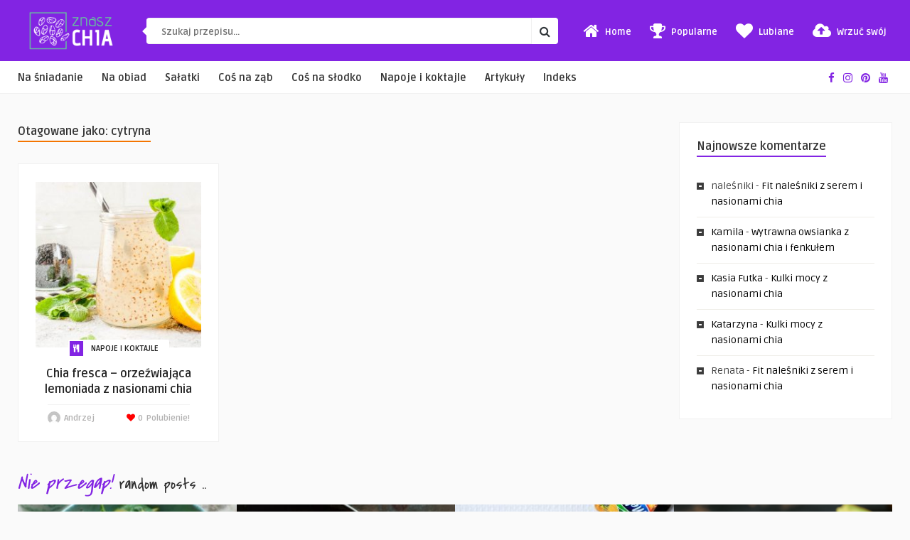

--- FILE ---
content_type: text/html; charset=UTF-8
request_url: https://znasz-chia.pl/t/cytryna/
body_size: 18998
content:
<!DOCTYPE HTML>
<html lang="pl-PL" prefix="og: http://ogp.me/ns#">
<head>
    <!-- Meta Tags -->
    <meta http-equiv="Content-Type" content="text/html; charset=UTF-8" />

    <!-- Mobile Device Meta -->
    <meta name="viewport" content="width=device-width, initial-scale=1"> 

    <!-- Theme output -->
    <meta name='robots' content='index, follow, max-image-preview:large, max-snippet:-1, max-video-preview:-1' />

	<!-- This site is optimized with the Yoast SEO plugin v26.8 - https://yoast.com/product/yoast-seo-wordpress/ -->
	<title>cytryna - Znasz-Chia.pl</title>
	<link rel="canonical" href="https://znasz-chia.pl/t/cytryna/" />
	<meta property="og:locale" content="pl_PL" />
	<meta property="og:type" content="article" />
	<meta property="og:title" content="cytryna - Znasz-Chia.pl" />
	<meta property="og:url" content="https://znasz-chia.pl/t/cytryna/" />
	<meta property="og:site_name" content="Znasz-Chia.pl" />
	<meta name="twitter:card" content="summary_large_image" />
	<script type="application/ld+json" class="yoast-schema-graph">{"@context":"https://schema.org","@graph":[{"@type":"CollectionPage","@id":"https://znasz-chia.pl/t/cytryna/","url":"https://znasz-chia.pl/t/cytryna/","name":"cytryna - Znasz-Chia.pl","isPartOf":{"@id":"https://znasz-chia.pl/#website"},"primaryImageOfPage":{"@id":"https://znasz-chia.pl/t/cytryna/#primaryimage"},"image":{"@id":"https://znasz-chia.pl/t/cytryna/#primaryimage"},"thumbnailUrl":"https://znasz-chia.pl/wp-content/uploads/2019/05/Chia-fresca-orzezwiajaca-lemoniada-z-nasionami-chia-1.jpg","breadcrumb":{"@id":"https://znasz-chia.pl/t/cytryna/#breadcrumb"},"inLanguage":"pl-PL"},{"@type":"ImageObject","inLanguage":"pl-PL","@id":"https://znasz-chia.pl/t/cytryna/#primaryimage","url":"https://znasz-chia.pl/wp-content/uploads/2019/05/Chia-fresca-orzezwiajaca-lemoniada-z-nasionami-chia-1.jpg","contentUrl":"https://znasz-chia.pl/wp-content/uploads/2019/05/Chia-fresca-orzezwiajaca-lemoniada-z-nasionami-chia-1.jpg","width":1500,"height":1004},{"@type":"BreadcrumbList","@id":"https://znasz-chia.pl/t/cytryna/#breadcrumb","itemListElement":[{"@type":"ListItem","position":1,"name":"Strona główna","item":"https://znasz-chia.pl/"},{"@type":"ListItem","position":2,"name":"cytryna"}]},{"@type":"WebSite","@id":"https://znasz-chia.pl/#website","url":"https://znasz-chia.pl/","name":"Znasz-Chia.pl","description":"","potentialAction":[{"@type":"SearchAction","target":{"@type":"EntryPoint","urlTemplate":"https://znasz-chia.pl/?s={search_term_string}"},"query-input":{"@type":"PropertyValueSpecification","valueRequired":true,"valueName":"search_term_string"}}],"inLanguage":"pl-PL"}]}</script>
	<!-- / Yoast SEO plugin. -->


<link rel='dns-prefetch' href='//www.googletagmanager.com' />
<link rel='dns-prefetch' href='//fonts.googleapis.com' />
<link rel="alternate" type="application/rss+xml" title="Znasz-Chia.pl &raquo; Kanał z wpisami" href="https://znasz-chia.pl/feed/" />
<link rel="alternate" type="application/rss+xml" title="Znasz-Chia.pl &raquo; Kanał z komentarzami" href="https://znasz-chia.pl/comments/feed/" />
<link rel="alternate" type="application/rss+xml" title="Znasz-Chia.pl &raquo; Kanał z wpisami otagowanymi jako cytryna" href="https://znasz-chia.pl/t/cytryna/feed/" />
<script>(()=>{"use strict";const e=[400,500,600,700,800,900],t=e=>`wprm-min-${e}`,n=e=>`wprm-max-${e}`,s=new Set,o="ResizeObserver"in window,r=o?new ResizeObserver((e=>{for(const t of e)c(t.target)})):null,i=.5/(window.devicePixelRatio||1);function c(s){const o=s.getBoundingClientRect().width||0;for(let r=0;r<e.length;r++){const c=e[r],a=o<=c+i;o>c+i?s.classList.add(t(c)):s.classList.remove(t(c)),a?s.classList.add(n(c)):s.classList.remove(n(c))}}function a(e){s.has(e)||(s.add(e),r&&r.observe(e),c(e))}!function(e=document){e.querySelectorAll(".wprm-recipe").forEach(a)}();if(new MutationObserver((e=>{for(const t of e)for(const e of t.addedNodes)e instanceof Element&&(e.matches?.(".wprm-recipe")&&a(e),e.querySelectorAll?.(".wprm-recipe").forEach(a))})).observe(document.documentElement,{childList:!0,subtree:!0}),!o){let e=0;addEventListener("resize",(()=>{e&&cancelAnimationFrame(e),e=requestAnimationFrame((()=>s.forEach(c)))}),{passive:!0})}})();</script><style id='wp-img-auto-sizes-contain-inline-css' type='text/css'>
img:is([sizes=auto i],[sizes^="auto," i]){contain-intrinsic-size:3000px 1500px}
/*# sourceURL=wp-img-auto-sizes-contain-inline-css */
</style>

<style id='wp-emoji-styles-inline-css' type='text/css'>

	img.wp-smiley, img.emoji {
		display: inline !important;
		border: none !important;
		box-shadow: none !important;
		height: 1em !important;
		width: 1em !important;
		margin: 0 0.07em !important;
		vertical-align: -0.1em !important;
		background: none !important;
		padding: 0 !important;
	}
/*# sourceURL=wp-emoji-styles-inline-css */
</style>
<link rel='stylesheet' id='wp-block-library-css' href='https://znasz-chia.pl/wp-includes/css/dist/block-library/style.min.css?ver=6.9' type='text/css' media='all' />
<style id='global-styles-inline-css' type='text/css'>
:root{--wp--preset--aspect-ratio--square: 1;--wp--preset--aspect-ratio--4-3: 4/3;--wp--preset--aspect-ratio--3-4: 3/4;--wp--preset--aspect-ratio--3-2: 3/2;--wp--preset--aspect-ratio--2-3: 2/3;--wp--preset--aspect-ratio--16-9: 16/9;--wp--preset--aspect-ratio--9-16: 9/16;--wp--preset--color--black: #000000;--wp--preset--color--cyan-bluish-gray: #abb8c3;--wp--preset--color--white: #ffffff;--wp--preset--color--pale-pink: #f78da7;--wp--preset--color--vivid-red: #cf2e2e;--wp--preset--color--luminous-vivid-orange: #ff6900;--wp--preset--color--luminous-vivid-amber: #fcb900;--wp--preset--color--light-green-cyan: #7bdcb5;--wp--preset--color--vivid-green-cyan: #00d084;--wp--preset--color--pale-cyan-blue: #8ed1fc;--wp--preset--color--vivid-cyan-blue: #0693e3;--wp--preset--color--vivid-purple: #9b51e0;--wp--preset--gradient--vivid-cyan-blue-to-vivid-purple: linear-gradient(135deg,rgb(6,147,227) 0%,rgb(155,81,224) 100%);--wp--preset--gradient--light-green-cyan-to-vivid-green-cyan: linear-gradient(135deg,rgb(122,220,180) 0%,rgb(0,208,130) 100%);--wp--preset--gradient--luminous-vivid-amber-to-luminous-vivid-orange: linear-gradient(135deg,rgb(252,185,0) 0%,rgb(255,105,0) 100%);--wp--preset--gradient--luminous-vivid-orange-to-vivid-red: linear-gradient(135deg,rgb(255,105,0) 0%,rgb(207,46,46) 100%);--wp--preset--gradient--very-light-gray-to-cyan-bluish-gray: linear-gradient(135deg,rgb(238,238,238) 0%,rgb(169,184,195) 100%);--wp--preset--gradient--cool-to-warm-spectrum: linear-gradient(135deg,rgb(74,234,220) 0%,rgb(151,120,209) 20%,rgb(207,42,186) 40%,rgb(238,44,130) 60%,rgb(251,105,98) 80%,rgb(254,248,76) 100%);--wp--preset--gradient--blush-light-purple: linear-gradient(135deg,rgb(255,206,236) 0%,rgb(152,150,240) 100%);--wp--preset--gradient--blush-bordeaux: linear-gradient(135deg,rgb(254,205,165) 0%,rgb(254,45,45) 50%,rgb(107,0,62) 100%);--wp--preset--gradient--luminous-dusk: linear-gradient(135deg,rgb(255,203,112) 0%,rgb(199,81,192) 50%,rgb(65,88,208) 100%);--wp--preset--gradient--pale-ocean: linear-gradient(135deg,rgb(255,245,203) 0%,rgb(182,227,212) 50%,rgb(51,167,181) 100%);--wp--preset--gradient--electric-grass: linear-gradient(135deg,rgb(202,248,128) 0%,rgb(113,206,126) 100%);--wp--preset--gradient--midnight: linear-gradient(135deg,rgb(2,3,129) 0%,rgb(40,116,252) 100%);--wp--preset--font-size--small: 13px;--wp--preset--font-size--medium: 20px;--wp--preset--font-size--large: 36px;--wp--preset--font-size--x-large: 42px;--wp--preset--spacing--20: 0.44rem;--wp--preset--spacing--30: 0.67rem;--wp--preset--spacing--40: 1rem;--wp--preset--spacing--50: 1.5rem;--wp--preset--spacing--60: 2.25rem;--wp--preset--spacing--70: 3.38rem;--wp--preset--spacing--80: 5.06rem;--wp--preset--shadow--natural: 6px 6px 9px rgba(0, 0, 0, 0.2);--wp--preset--shadow--deep: 12px 12px 50px rgba(0, 0, 0, 0.4);--wp--preset--shadow--sharp: 6px 6px 0px rgba(0, 0, 0, 0.2);--wp--preset--shadow--outlined: 6px 6px 0px -3px rgb(255, 255, 255), 6px 6px rgb(0, 0, 0);--wp--preset--shadow--crisp: 6px 6px 0px rgb(0, 0, 0);}:where(.is-layout-flex){gap: 0.5em;}:where(.is-layout-grid){gap: 0.5em;}body .is-layout-flex{display: flex;}.is-layout-flex{flex-wrap: wrap;align-items: center;}.is-layout-flex > :is(*, div){margin: 0;}body .is-layout-grid{display: grid;}.is-layout-grid > :is(*, div){margin: 0;}:where(.wp-block-columns.is-layout-flex){gap: 2em;}:where(.wp-block-columns.is-layout-grid){gap: 2em;}:where(.wp-block-post-template.is-layout-flex){gap: 1.25em;}:where(.wp-block-post-template.is-layout-grid){gap: 1.25em;}.has-black-color{color: var(--wp--preset--color--black) !important;}.has-cyan-bluish-gray-color{color: var(--wp--preset--color--cyan-bluish-gray) !important;}.has-white-color{color: var(--wp--preset--color--white) !important;}.has-pale-pink-color{color: var(--wp--preset--color--pale-pink) !important;}.has-vivid-red-color{color: var(--wp--preset--color--vivid-red) !important;}.has-luminous-vivid-orange-color{color: var(--wp--preset--color--luminous-vivid-orange) !important;}.has-luminous-vivid-amber-color{color: var(--wp--preset--color--luminous-vivid-amber) !important;}.has-light-green-cyan-color{color: var(--wp--preset--color--light-green-cyan) !important;}.has-vivid-green-cyan-color{color: var(--wp--preset--color--vivid-green-cyan) !important;}.has-pale-cyan-blue-color{color: var(--wp--preset--color--pale-cyan-blue) !important;}.has-vivid-cyan-blue-color{color: var(--wp--preset--color--vivid-cyan-blue) !important;}.has-vivid-purple-color{color: var(--wp--preset--color--vivid-purple) !important;}.has-black-background-color{background-color: var(--wp--preset--color--black) !important;}.has-cyan-bluish-gray-background-color{background-color: var(--wp--preset--color--cyan-bluish-gray) !important;}.has-white-background-color{background-color: var(--wp--preset--color--white) !important;}.has-pale-pink-background-color{background-color: var(--wp--preset--color--pale-pink) !important;}.has-vivid-red-background-color{background-color: var(--wp--preset--color--vivid-red) !important;}.has-luminous-vivid-orange-background-color{background-color: var(--wp--preset--color--luminous-vivid-orange) !important;}.has-luminous-vivid-amber-background-color{background-color: var(--wp--preset--color--luminous-vivid-amber) !important;}.has-light-green-cyan-background-color{background-color: var(--wp--preset--color--light-green-cyan) !important;}.has-vivid-green-cyan-background-color{background-color: var(--wp--preset--color--vivid-green-cyan) !important;}.has-pale-cyan-blue-background-color{background-color: var(--wp--preset--color--pale-cyan-blue) !important;}.has-vivid-cyan-blue-background-color{background-color: var(--wp--preset--color--vivid-cyan-blue) !important;}.has-vivid-purple-background-color{background-color: var(--wp--preset--color--vivid-purple) !important;}.has-black-border-color{border-color: var(--wp--preset--color--black) !important;}.has-cyan-bluish-gray-border-color{border-color: var(--wp--preset--color--cyan-bluish-gray) !important;}.has-white-border-color{border-color: var(--wp--preset--color--white) !important;}.has-pale-pink-border-color{border-color: var(--wp--preset--color--pale-pink) !important;}.has-vivid-red-border-color{border-color: var(--wp--preset--color--vivid-red) !important;}.has-luminous-vivid-orange-border-color{border-color: var(--wp--preset--color--luminous-vivid-orange) !important;}.has-luminous-vivid-amber-border-color{border-color: var(--wp--preset--color--luminous-vivid-amber) !important;}.has-light-green-cyan-border-color{border-color: var(--wp--preset--color--light-green-cyan) !important;}.has-vivid-green-cyan-border-color{border-color: var(--wp--preset--color--vivid-green-cyan) !important;}.has-pale-cyan-blue-border-color{border-color: var(--wp--preset--color--pale-cyan-blue) !important;}.has-vivid-cyan-blue-border-color{border-color: var(--wp--preset--color--vivid-cyan-blue) !important;}.has-vivid-purple-border-color{border-color: var(--wp--preset--color--vivid-purple) !important;}.has-vivid-cyan-blue-to-vivid-purple-gradient-background{background: var(--wp--preset--gradient--vivid-cyan-blue-to-vivid-purple) !important;}.has-light-green-cyan-to-vivid-green-cyan-gradient-background{background: var(--wp--preset--gradient--light-green-cyan-to-vivid-green-cyan) !important;}.has-luminous-vivid-amber-to-luminous-vivid-orange-gradient-background{background: var(--wp--preset--gradient--luminous-vivid-amber-to-luminous-vivid-orange) !important;}.has-luminous-vivid-orange-to-vivid-red-gradient-background{background: var(--wp--preset--gradient--luminous-vivid-orange-to-vivid-red) !important;}.has-very-light-gray-to-cyan-bluish-gray-gradient-background{background: var(--wp--preset--gradient--very-light-gray-to-cyan-bluish-gray) !important;}.has-cool-to-warm-spectrum-gradient-background{background: var(--wp--preset--gradient--cool-to-warm-spectrum) !important;}.has-blush-light-purple-gradient-background{background: var(--wp--preset--gradient--blush-light-purple) !important;}.has-blush-bordeaux-gradient-background{background: var(--wp--preset--gradient--blush-bordeaux) !important;}.has-luminous-dusk-gradient-background{background: var(--wp--preset--gradient--luminous-dusk) !important;}.has-pale-ocean-gradient-background{background: var(--wp--preset--gradient--pale-ocean) !important;}.has-electric-grass-gradient-background{background: var(--wp--preset--gradient--electric-grass) !important;}.has-midnight-gradient-background{background: var(--wp--preset--gradient--midnight) !important;}.has-small-font-size{font-size: var(--wp--preset--font-size--small) !important;}.has-medium-font-size{font-size: var(--wp--preset--font-size--medium) !important;}.has-large-font-size{font-size: var(--wp--preset--font-size--large) !important;}.has-x-large-font-size{font-size: var(--wp--preset--font-size--x-large) !important;}
/*# sourceURL=global-styles-inline-css */
</style>

<style id='classic-theme-styles-inline-css' type='text/css'>
/*! This file is auto-generated */
.wp-block-button__link{color:#fff;background-color:#32373c;border-radius:9999px;box-shadow:none;text-decoration:none;padding:calc(.667em + 2px) calc(1.333em + 2px);font-size:1.125em}.wp-block-file__button{background:#32373c;color:#fff;text-decoration:none}
/*# sourceURL=/wp-includes/css/classic-themes.min.css */
</style>
<link rel='stylesheet' id='wprm-public-css' href='https://znasz-chia.pl/wp-content/plugins/wp-recipe-maker/dist/public-modern.css?ver=10.3.2' type='text/css' media='all' />
<link rel='stylesheet' id='ap-front-styles-css' href='https://znasz-chia.pl/wp-content/plugins/accesspress-anonymous-post/css/frontend-style.css?ver=2.8.2' type='text/css' media='all' />
<link rel='stylesheet' id='thumbs_rating_styles-css' href='https://znasz-chia.pl/wp-content/plugins/anlikes/css/style.css?ver=1.0.0' type='text/css' media='all' />
<link rel='stylesheet' id='anthemes_shortcode_styles-css' href='https://znasz-chia.pl/wp-content/plugins/anthemes-shortcodes/includes/css/anthemes-shortcodes.css?ver=6.9' type='text/css' media='all' />
<style id='responsive-menu-inline-css' type='text/css'>
#rmp_menu_trigger-354{width: 55px;height: 55px;position: absolute;top: 17px;border-radius: 5px;display: none;text-decoration: none;right: 3%;background: transparent;transition: transform 0.5s, background-color 1s}#rmp_menu_trigger-354 .rmp-trigger-box{width: 25px;color: #ffffff}#rmp_menu_trigger-354 .rmp-trigger-icon-active, #rmp_menu_trigger-354 .rmp-trigger-text-open{display: none}#rmp_menu_trigger-354.is-active .rmp-trigger-icon-active, #rmp_menu_trigger-354.is-active .rmp-trigger-text-open{display: inline}#rmp_menu_trigger-354.is-active .rmp-trigger-icon-inactive, #rmp_menu_trigger-354.is-active .rmp-trigger-text{display: none}#rmp_menu_trigger-354 .rmp-trigger-label{color: #ffffff;pointer-events: none;line-height: 13px;font-family: inherit;font-size: 13px;display: inline;text-transform: inherit}#rmp_menu_trigger-354 .rmp-trigger-label.rmp-trigger-label-top{display: block;margin-bottom: 12px}#rmp_menu_trigger-354 .rmp-trigger-label.rmp-trigger-label-bottom{display: block;margin-top: 12px}#rmp_menu_trigger-354 .responsive-menu-pro-inner{display: block}#rmp_menu_trigger-354 .rmp-trigger-icon-inactive .rmp-font-icon{color: #ffffff}#rmp_menu_trigger-354 .responsive-menu-pro-inner, #rmp_menu_trigger-354 .responsive-menu-pro-inner::before, #rmp_menu_trigger-354 .responsive-menu-pro-inner::after{width: 25px;height: 3px;background-color: #ffffff;border-radius: 4px;position: absolute}#rmp_menu_trigger-354 .rmp-trigger-icon-active .rmp-font-icon{color: #ffffff}#rmp_menu_trigger-354.is-active .responsive-menu-pro-inner, #rmp_menu_trigger-354.is-active .responsive-menu-pro-inner::before, #rmp_menu_trigger-354.is-active .responsive-menu-pro-inner::after{background-color: #ffffff}#rmp_menu_trigger-354:hover .rmp-trigger-icon-inactive .rmp-font-icon{color: #ffffff}#rmp_menu_trigger-354:not(.is-active):hover .responsive-menu-pro-inner, #rmp_menu_trigger-354:not(.is-active):hover .responsive-menu-pro-inner::before, #rmp_menu_trigger-354:not(.is-active):hover .responsive-menu-pro-inner::after{background-color: #ffffff}#rmp_menu_trigger-354 .responsive-menu-pro-inner::before{top: 10px}#rmp_menu_trigger-354 .responsive-menu-pro-inner::after{bottom: 10px}#rmp_menu_trigger-354.is-active .responsive-menu-pro-inner::after{bottom: 0}@media screen and (max-width: 980px){#rmp_menu_trigger-354{display: block}#rmp-container-354{position: fixed;top: 0;margin: 0;transition: transform 0.5s;overflow: auto;display: block;width: 75%;background-color: #212121;background-image: url("");height: 100%;left: 0;padding-top: 0px;padding-left: 0px;padding-bottom: 0px;padding-right: 0px}#rmp-menu-wrap-354{padding-top: 0px;padding-left: 0px;padding-bottom: 0px;padding-right: 0px;background-color: #000000}#rmp-menu-wrap-354 .rmp-menu, #rmp-menu-wrap-354 .rmp-submenu{width: 100%;box-sizing: border-box;margin: 0;padding: 0}#rmp-menu-wrap-354 .rmp-submenu-depth-1 .rmp-menu-item-link{padding-left: 10%}#rmp-menu-wrap-354 .rmp-submenu-depth-2 .rmp-menu-item-link{padding-left: 15%}#rmp-menu-wrap-354 .rmp-submenu-depth-3 .rmp-menu-item-link{padding-left: 20%}#rmp-menu-wrap-354 .rmp-submenu-depth-4 .rmp-menu-item-link{padding-left: 25%}#rmp-menu-wrap-354 .rmp-submenu.rmp-submenu-open{display: block}#rmp-menu-wrap-354 .rmp-menu-item{width: 100%;list-style: none;margin: 0}#rmp-menu-wrap-354 .rmp-menu-item-link{height: 44px;line-height: 40px;font-size: 13px;border-bottom: 1px solid #3c3c3c;font-family: inherit;color: #ffffff;text-align: left;background-color: #000000;font-weight: normal;letter-spacing: 0px;display: block;box-sizing: border-box;width: 100%;text-decoration: none;position: relative;overflow: hidden;transition: background-color 1s, border-color 1s, 1s;padding: 0 5%;padding-right: 54px}#rmp-menu-wrap-354 .rmp-menu-item-link:after, #rmp-menu-wrap-354 .rmp-menu-item-link:before{display: none}#rmp-menu-wrap-354 .rmp-menu-item-link:hover, #rmp-menu-wrap-354 .rmp-menu-item-link:focus{color: #ffffff;border-color: #3c3c3c;background-color: #3c3c3c}#rmp-menu-wrap-354 .rmp-menu-item-link:focus{outline: none;border-color: unset;box-shadow: unset}#rmp-menu-wrap-354 .rmp-menu-item-link .rmp-font-icon{height: 44px;line-height: 40px;margin-right: 10px;font-size: 13px}#rmp-menu-wrap-354 .rmp-menu-current-item .rmp-menu-item-link{color: #ffffff;border-color: #212121;background-color: #f47500}#rmp-menu-wrap-354 .rmp-menu-current-item .rmp-menu-item-link:hover, #rmp-menu-wrap-354 .rmp-menu-current-item .rmp-menu-item-link:focus{color: #ffffff;border-color: #3f3f3f;background-color: #3c3c3c}#rmp-menu-wrap-354 .rmp-menu-subarrow{position: absolute;top: 0;bottom: 0;text-align: center;overflow: hidden;background-size: cover;overflow: hidden;right: 0;border-left-style: solid;border-left-color: #3c3c3c;border-left-width: 1px;height: 44px;width: 44px;color: #ffffff;background-color: #000000}#rmp-menu-wrap-354 .rmp-menu-subarrow svg{fill: #ffffff}#rmp-menu-wrap-354 .rmp-menu-subarrow:hover{color: #ffffff;border-color: #3c3c3c;background-color: #f47500}#rmp-menu-wrap-354 .rmp-menu-subarrow:hover svg{fill: #ffffff}#rmp-menu-wrap-354 .rmp-menu-subarrow .rmp-font-icon{margin-right: unset}#rmp-menu-wrap-354 .rmp-menu-subarrow *{vertical-align: middle;line-height: 44px}#rmp-menu-wrap-354 .rmp-menu-subarrow-active{display: block;background-size: cover;color: #ffffff;border-color: #212121;background-color: #212121}#rmp-menu-wrap-354 .rmp-menu-subarrow-active svg{fill: #ffffff}#rmp-menu-wrap-354 .rmp-menu-subarrow-active:hover{color: #ffffff;border-color: #ffffff;background-color: #3f3f3f}#rmp-menu-wrap-354 .rmp-menu-subarrow-active:hover svg{fill: #ffffff}#rmp-menu-wrap-354 .rmp-submenu{display: none}#rmp-menu-wrap-354 .rmp-submenu .rmp-menu-item-link{height: 40px;line-height: 40px;letter-spacing: 0px;font-size: 13px;border-bottom: 1px solid #212121;font-family: inherit;font-weight: normal;color: #ffffff;text-align: left;background-color: #212121}#rmp-menu-wrap-354 .rmp-submenu .rmp-menu-item-link:hover, #rmp-menu-wrap-354 .rmp-submenu .rmp-menu-item-link:focus{color: #ffffff;border-color: #212121;background-color: #3f3f3f}#rmp-menu-wrap-354 .rmp-submenu .rmp-menu-current-item .rmp-menu-item-link{color: #ffffff;border-color: #212121;background-color: #212121}#rmp-menu-wrap-354 .rmp-submenu .rmp-menu-current-item .rmp-menu-item-link:hover, #rmp-menu-wrap-354 .rmp-submenu .rmp-menu-current-item .rmp-menu-item-link:focus{color: #ffffff;border-color: #3f3f3f;background-color: #3f3f3f}#rmp-menu-wrap-354 .rmp-submenu .rmp-menu-subarrow{right: 0;border-right: unset;border-left-style: solid;border-left-color: #212121;border-left-width: 1px;height: 39px;line-height: 39px;width: 40px;color: #ffffff;background-color: #212121}#rmp-menu-wrap-354 .rmp-submenu .rmp-menu-subarrow:hover{color: #ffffff;border-color: #3f3f3f;background-color: #3f3f3f}#rmp-menu-wrap-354 .rmp-submenu .rmp-menu-subarrow-active{color: #ffffff;border-color: #212121;background-color: #212121}#rmp-menu-wrap-354 .rmp-submenu .rmp-menu-subarrow-active:hover{color: #ffffff;border-color: #3f3f3f;background-color: #3f3f3f}#rmp-menu-wrap-354 .rmp-menu-item-description{margin: 0;padding: 5px 5%;opacity: 0.8;color: #ffffff}#rmp-search-box-354{display: block;padding-top: 0px;padding-left: 5%;padding-bottom: 0px;padding-right: 5%}#rmp-search-box-354 .rmp-search-form{margin: 0}#rmp-search-box-354 .rmp-search-box{background: #ffffff;border: 1px solid #dadada;color: #333333;width: 100%;padding: 0 5%;border-radius: 30px;height: 45px;-webkit-appearance: none}#rmp-search-box-354 .rmp-search-box::placeholder{color: #c7c7cd}#rmp-search-box-354 .rmp-search-box:focus{background-color: #ffffff;outline: 2px solid #dadada;color: #333333}#rmp-menu-title-354{background-color: #000000;color: #ffffff;text-align: left;font-size: 14px;padding-top: 10%;padding-left: 5%;padding-bottom: 0%;padding-right: 5%;font-weight: 400;transition: background-color 1s, border-color 1s, color 1s}#rmp-menu-title-354:hover{background-color: #000000;color: #ffffff}#rmp-menu-title-354 > .rmp-menu-title-link{color: #ffffff;width: 100%;background-color: unset;text-decoration: none}#rmp-menu-title-354 > .rmp-menu-title-link:hover{color: #ffffff}#rmp-menu-title-354 .rmp-font-icon{font-size: 14px}#rmp-menu-additional-content-354{padding-top: 0px;padding-left: 5%;padding-bottom: 0px;padding-right: 5%;color: #ffffff;text-align: center;font-size: 16px}}.rmp-container{display: none;visibility: visible;padding: 0px 0px 0px 0px;z-index: 99998;transition: all 0.3s}.rmp-container.rmp-fade-top, .rmp-container.rmp-fade-left, .rmp-container.rmp-fade-right, .rmp-container.rmp-fade-bottom{display: none}.rmp-container.rmp-slide-left, .rmp-container.rmp-push-left{transform: translateX(-100%);-ms-transform: translateX(-100%);-webkit-transform: translateX(-100%);-moz-transform: translateX(-100%)}.rmp-container.rmp-slide-left.rmp-menu-open, .rmp-container.rmp-push-left.rmp-menu-open{transform: translateX(0);-ms-transform: translateX(0);-webkit-transform: translateX(0);-moz-transform: translateX(0)}.rmp-container.rmp-slide-right, .rmp-container.rmp-push-right{transform: translateX(100%);-ms-transform: translateX(100%);-webkit-transform: translateX(100%);-moz-transform: translateX(100%)}.rmp-container.rmp-slide-right.rmp-menu-open, .rmp-container.rmp-push-right.rmp-menu-open{transform: translateX(0);-ms-transform: translateX(0);-webkit-transform: translateX(0);-moz-transform: translateX(0)}.rmp-container.rmp-slide-top, .rmp-container.rmp-push-top{transform: translateY(-100%);-ms-transform: translateY(-100%);-webkit-transform: translateY(-100%);-moz-transform: translateY(-100%)}.rmp-container.rmp-slide-top.rmp-menu-open, .rmp-container.rmp-push-top.rmp-menu-open{transform: translateY(0);-ms-transform: translateY(0);-webkit-transform: translateY(0);-moz-transform: translateY(0)}.rmp-container.rmp-slide-bottom, .rmp-container.rmp-push-bottom{transform: translateY(100%);-ms-transform: translateY(100%);-webkit-transform: translateY(100%);-moz-transform: translateY(100%)}.rmp-container.rmp-slide-bottom.rmp-menu-open, .rmp-container.rmp-push-bottom.rmp-menu-open{transform: translateX(0);-ms-transform: translateX(0);-webkit-transform: translateX(0);-moz-transform: translateX(0)}.rmp-container::-webkit-scrollbar{width: 0px}.rmp-container ::-webkit-scrollbar-track{box-shadow: inset 0 0 5px transparent}.rmp-container ::-webkit-scrollbar-thumb{background: transparent}.rmp-container ::-webkit-scrollbar-thumb:hover{background: transparent}.rmp-container .rmp-menu-wrap .rmp-menu{transition: none;border-radius: 0;box-shadow: none;background: none;border: 0;bottom: auto;box-sizing: border-box;clip: auto;color: #666;display: block;float: none;font-family: inherit;font-size: 14px;height: auto;left: auto;line-height: 1.7;list-style-type: none;margin: 0;min-height: auto;max-height: none;opacity: 1;outline: none;overflow: visible;padding: 0;position: relative;pointer-events: auto;right: auto;text-align: left;text-decoration: none;text-indent: 0;text-transform: none;transform: none;top: auto;visibility: inherit;width: auto;word-wrap: break-word;white-space: normal}.rmp-container .rmp-menu-additional-content{display: block;word-break: break-word}.rmp-container .rmp-menu-title{display: flex;flex-direction: column}.rmp-container .rmp-menu-title .rmp-menu-title-image{max-width: 100%;margin-bottom: 15px;display: block;margin: auto;margin-bottom: 15px}button.rmp_menu_trigger{z-index: 999999;overflow: hidden;outline: none;border: 0;display: none;margin: 0;transition: transform 0.5s, background-color 0.5s;padding: 0}button.rmp_menu_trigger .responsive-menu-pro-inner::before, button.rmp_menu_trigger .responsive-menu-pro-inner::after{content: "";display: block}button.rmp_menu_trigger .responsive-menu-pro-inner::before{top: 10px}button.rmp_menu_trigger .responsive-menu-pro-inner::after{bottom: 10px}button.rmp_menu_trigger .rmp-trigger-box{width: 40px;display: inline-block;position: relative;pointer-events: none;vertical-align: super}.rmp-menu-trigger-boring .responsive-menu-pro-inner{transition-property: none}.rmp-menu-trigger-boring .responsive-menu-pro-inner::after, .rmp-menu-trigger-boring .responsive-menu-pro-inner::before{transition-property: none}.rmp-menu-trigger-boring.is-active .responsive-menu-pro-inner{transform: rotate(45deg)}.rmp-menu-trigger-boring.is-active .responsive-menu-pro-inner:before{top: 0;opacity: 0}.rmp-menu-trigger-boring.is-active .responsive-menu-pro-inner:after{bottom: 0;transform: rotate(-90deg)}
/*# sourceURL=responsive-menu-inline-css */
</style>
<link rel='stylesheet' id='dashicons-css' href='https://znasz-chia.pl/wp-includes/css/dashicons.min.css?ver=6.9' type='text/css' media='all' />
<link rel='stylesheet' id='widgetopts-styles-css' href='https://znasz-chia.pl/wp-content/plugins/widget-options/assets/css/widget-options.css?ver=4.1.3' type='text/css' media='all' />
<link rel='stylesheet' id='food_wp_style-css' href='https://znasz-chia.pl/wp-content/themes/znaszchia/style.css?ver=1.9' type='text/css' media='all' />
<link rel='stylesheet' id='food_wp_default-css' href='https://znasz-chia.pl/wp-content/themes/znaszchia/css/colors/default.css?ver=1.0' type='text/css' media='all' />
<link rel='stylesheet' id='food_wp_responsive-css' href='https://znasz-chia.pl/wp-content/themes/znaszchia/css/responsive.css?ver=1.0.1' type='text/css' media='all' />
<link rel='stylesheet' id='food_font-awesome-css' href='https://znasz-chia.pl/wp-content/themes/znaszchia/css/font-awesome-4.7.0/css/font-awesome.min.css?ver=4.7.0' type='text/css' media='all' />
<link rel='stylesheet' id='jquery-owl-carousel-css' href='https://znasz-chia.pl/wp-content/themes/znaszchia/owl-carousel/owl.carousel.css?ver=2.0.0' type='text/css' media='all' />
<link rel='stylesheet' id='food_wp_fonts-css' href='//fonts.googleapis.com/css?family=Ruda%3A400%2C700%7CCovered+By+Your+Grace&#038;ver=1.0.0' type='text/css' media='all' />
<link rel='stylesheet' id='wp-pagenavi-css' href='https://znasz-chia.pl/wp-content/plugins/wp-pagenavi/pagenavi-css.css?ver=2.70' type='text/css' media='all' />
<script type="text/javascript" src="https://znasz-chia.pl/wp-includes/js/jquery/jquery.min.js?ver=3.7.1" id="jquery-core-js"></script>
<script type="text/javascript" src="https://znasz-chia.pl/wp-includes/js/jquery/jquery-migrate.min.js?ver=3.4.1" id="jquery-migrate-js"></script>
<script type="text/javascript" id="thumbs_rating_scripts-js-extra">
/* <![CDATA[ */
var thumbs_rating_ajax = {"ajax_url":"https://znasz-chia.pl/wp-admin/admin-ajax.php","nonce":"c784ae9c8d"};
//# sourceURL=thumbs_rating_scripts-js-extra
/* ]]> */
</script>
<script type="text/javascript" src="https://znasz-chia.pl/wp-content/plugins/anlikes/js/general.js?ver=4.0.1" id="thumbs_rating_scripts-js"></script>

<!-- Fragment znacznika Google (gtag.js) dodany przez Site Kit -->
<!-- Fragment Google Analytics dodany przez Site Kit -->
<script type="text/javascript" src="https://www.googletagmanager.com/gtag/js?id=GT-TNCZMFD5" id="google_gtagjs-js" async></script>
<script type="text/javascript" id="google_gtagjs-js-after">
/* <![CDATA[ */
window.dataLayer = window.dataLayer || [];function gtag(){dataLayer.push(arguments);}
gtag("set","linker",{"domains":["znasz-chia.pl"]});
gtag("js", new Date());
gtag("set", "developer_id.dZTNiMT", true);
gtag("config", "GT-TNCZMFD5");
 window._googlesitekit = window._googlesitekit || {}; window._googlesitekit.throttledEvents = []; window._googlesitekit.gtagEvent = (name, data) => { var key = JSON.stringify( { name, data } ); if ( !! window._googlesitekit.throttledEvents[ key ] ) { return; } window._googlesitekit.throttledEvents[ key ] = true; setTimeout( () => { delete window._googlesitekit.throttledEvents[ key ]; }, 5 ); gtag( "event", name, { ...data, event_source: "site-kit" } ); }; 
//# sourceURL=google_gtagjs-js-after
/* ]]> */
</script>
<link rel="https://api.w.org/" href="https://znasz-chia.pl/wp-json/" /><link rel="alternate" title="JSON" type="application/json" href="https://znasz-chia.pl/wp-json/wp/v2/tags/156" /><link rel="EditURI" type="application/rsd+xml" title="RSD" href="https://znasz-chia.pl/xmlrpc.php?rsd" />
<meta name="generator" content="WordPress 6.9" />
<style type="text/css">#featured-slider .article-category i, ul.masonry_list .article-category i, .wp-pagenavi a:hover, .wp-pagenavi span.current, ul.articles-modules .article-category i, ul.articles-modules .article-category, .single-content h3.title, .entry-btn, .my-paginated-posts span, #newsletter-form input.newsletter-btn, ul.article_list li div.post-nr, .comments h3.comment-reply-title, #commentform #submit, footer .widget h3.title span, #back-top span, #random-section .article-category i, #follow-section i, input.ap-form-submit-button { background-color: #8224e3 !important;} a:hover, .top-social li a, .jquerycssmenu ul li.current_page_item a, .jquerycssmenu ul li.current-menu-ancestor a, .jquerycssmenu ul li.current-menu-item a, .jquerycssmenu ul li.current-menu-parent a, .jquerycssmenu ul li ul li.current_page_item a, .jquerycssmenu ul li ul li.current-menu-ancestor a, .jquerycssmenu ul li ul li.current-menu-item a, .jquerycssmenu ul li ul li.current-menu-parent a, .jquerycssmenu ul li i, .jquerycssmenu ul li a:hover, .jquerycssmenu ul li ul li:hover a:hover, h3.title-module, ul.aut-meta li.name a, div.p-first-letter p:first-child:first-letter, div.feed-info i, .widget_anthemes_categories li, div.tagcloud span, .widget_archive li, .widget_meta li, #mcTagMap .tagindex h4, #sc_mcTagMap .tagindex h4, #random-wrap-section h3.title-section, #follow-section h4 { color: #8224e3 !important;} .single-related h3, .sidebar h3.title { border-bottom: 2px solid #8224e3 !important;} blockquote { border-left: 5px solid #8224e3 !important;} #mcTagMap .tagindex h4, #sc_mcTagMap .tagindex h4 { border-bottom: 5px solid #8224e3 !important;} div.feed-info strong, .copyright a { border-bottom: 1px solid #8224e3 !important;} input.ap-form-submit-button { border-color: #8224e3 !important;} header, .sticky { background-color: #8224e3 !important;} ul.top-list li a { color: #FFFFFF !important;} footer { background-color: #000000 !important;} .entry p a { color: #8224e3 !important;} ul#menu-polecamy li a  {color:#999;}
div.widget_text {color:#999;}</style>
<meta name="generator" content="Site Kit by Google 1.171.0" /><style type="text/css"> .tippy-box[data-theme~="wprm"] { background-color: #333333; color: #FFFFFF; } .tippy-box[data-theme~="wprm"][data-placement^="top"] > .tippy-arrow::before { border-top-color: #333333; } .tippy-box[data-theme~="wprm"][data-placement^="bottom"] > .tippy-arrow::before { border-bottom-color: #333333; } .tippy-box[data-theme~="wprm"][data-placement^="left"] > .tippy-arrow::before { border-left-color: #333333; } .tippy-box[data-theme~="wprm"][data-placement^="right"] > .tippy-arrow::before { border-right-color: #333333; } .tippy-box[data-theme~="wprm"] a { color: #FFFFFF; } .wprm-comment-rating svg { width: 18px !important; height: 18px !important; } img.wprm-comment-rating { width: 90px !important; height: 18px !important; } body { --comment-rating-star-color: #343434; } body { --wprm-popup-font-size: 16px; } body { --wprm-popup-background: #ffffff; } body { --wprm-popup-title: #000000; } body { --wprm-popup-content: #444444; } body { --wprm-popup-button-background: #444444; } body { --wprm-popup-button-text: #ffffff; } body { --wprm-popup-accent: #747B2D; }</style><style type="text/css">.wprm-glossary-term {color: #5A822B;text-decoration: underline;cursor: help;}</style><style type="text/css">.recentcomments a{display:inline !important;padding:0 !important;margin:0 !important;}</style><link rel='stylesheet' id='daves-wordpress-live-search-css' href='https://znasz-chia.pl/wp-content/plugins/daves-wordpress-live-search/css/daves-wordpress-live-search_custom.css?ver=6.9' type='text/css' media='all' />
<style type="text/css">            ul.dwls_search_results {
              width: 250px;
            }
            ul.dwls_search_results li {
              color: ;
              background-color: ;
            }
            .search_footer {
              background-color: ;
            }
            .search_footer a,
            .search_footer a:visited {
              color: ;
            }
            ul.dwls_search_results li a, ul.dwls_search_results li a:visited {
              color: ;
            }
            ul.dwls_search_results li:hover
            {
              background-color: ;
            }
            ul.dwls_search_results li {
              border-bottom: 1px solid ;
            }</style>
<!-- Fragment Menedżera znaczników Google dodany przez Site Kit -->
<script type="text/javascript">
/* <![CDATA[ */

			( function( w, d, s, l, i ) {
				w[l] = w[l] || [];
				w[l].push( {'gtm.start': new Date().getTime(), event: 'gtm.js'} );
				var f = d.getElementsByTagName( s )[0],
					j = d.createElement( s ), dl = l != 'dataLayer' ? '&l=' + l : '';
				j.async = true;
				j.src = 'https://www.googletagmanager.com/gtm.js?id=' + i + dl;
				f.parentNode.insertBefore( j, f );
			} )( window, document, 'script', 'dataLayer', 'GTM-K4ZGJVCF' );
			
/* ]]> */
</script>

<!-- Zakończ fragment Menedżera znaczników Google dodany przez Site Kit -->

<!-- Facebook Open Graph protocol plugin NEEDS an admin or app ID to work, please visit the plugin settings page! -->
 

</head>
<body class="archive tag tag-cytryna tag-156 wp-theme-znaszchia">


<!-- Begin Header -->
<header> 
        <div class="main-header">
            <!-- Logo -->  
            <a href="https://znasz-chia.pl/"><img class="logo" src="https://znasz-chia.pl/wp-content/uploads/2019/03/znasz-chia-logo.png" alt="Znasz-Chia.pl" /></a>

            <!-- search form get_search_form(); -->
            <form id="searchform2" class="header-search" method="get" action="https://znasz-chia.pl/">
    <div class="triangle-search"></div>
    <input placeholder="Szukaj przepisu..." type="text" name="s" id="s" />
    <input type="submit" value="&#xf002;" class="buttonicon" />
</form>
            <ul class="top-list">
                <li><a href="/"><i class="fa fa-home" aria-hidden="true"></i> <div>Home</div></a></li>

<li><a href="/popularne/"><i class="fa fa-trophy" aria-hidden="true"></i> <div>Popularne</div></a></li>

<li><a href="/lubiane/"><i class="fa fa-heart" aria-hidden="true"></i> <div>Lubiane</div></a></li>

<li><a href="/dodaj/"><i class="fa fa-cloud-upload" aria-hidden="true"></i> <div>Wrzuć swój</div></a></li>
            </ul><!-- end .top-list -->
            <div class="clear"></div>
        </div><!-- end .main-header -->
        
        <div class="bar-header">
            <div class="wrap-center">
                <!-- Navigation Menu -->
                                    <nav id="myjquerymenu" class="jquerycssmenu">
                         <ul><li id="menu-item-240" class="menu-item menu-item-type-taxonomy menu-item-object-category menu-item-240"><a href="https://znasz-chia.pl/na-sniadanie/">Na śniadanie</a></li>
<li id="menu-item-125" class="menu-item menu-item-type-taxonomy menu-item-object-category menu-item-125"><a href="https://znasz-chia.pl/na-obiad/">Na obiad</a></li>
<li id="menu-item-123" class="menu-item menu-item-type-taxonomy menu-item-object-category menu-item-123"><a href="https://znasz-chia.pl/salatki/">Sałatki</a></li>
<li id="menu-item-239" class="menu-item menu-item-type-taxonomy menu-item-object-category menu-item-239"><a href="https://znasz-chia.pl/cos-na-zab/">Coś na ząb</a></li>
<li id="menu-item-238" class="menu-item menu-item-type-taxonomy menu-item-object-category menu-item-238"><a href="https://znasz-chia.pl/cos-na-slodko/">Coś na słodko</a></li>
<li id="menu-item-126" class="menu-item menu-item-type-taxonomy menu-item-object-category menu-item-126"><a href="https://znasz-chia.pl/napoje-i-koktajle/">Napoje i koktajle</a></li>
<li id="menu-item-218" class="menu-item menu-item-type-taxonomy menu-item-object-category menu-item-218"><a href="https://znasz-chia.pl/artykuly/">Artykuły</a></li>
<li id="menu-item-188" class="menu-item menu-item-type-post_type menu-item-object-page menu-item-188"><a href="https://znasz-chia.pl/indeks-produktow/">Indeks</a></li>
</ul>                    </nav>
                
                <ul class="top-social">
                    <li><a href="https://www.facebook.com/melvitpl/"><i class="fa fa-facebook"></i></a></li>
<li><a href="https://www.instagram.com/melvit.pl/"><i class="fa fa-instagram"></i></a></li>
<li><a href="https://pl.pinterest.com/melvitpl/"><i class="fa fa-pinterest"></i></a></li>
<li><a href="https://www.youtube.com/channel/UCrTZ9LrAZtqn49mssUXkjdw"><i class="fa fa-youtube"></i></a></li>
                </ul>          
            </div><!-- end .wrap-center -->
        </div>
</header><!-- end #header -->


<!-- Begin Wrap Content -->
<div class="wrap-fullwidth">

    <!-- Begin Main Home Content -->
    <div class="wrap-content">        
                    <h3 class="index-title">Otagowane jako: cytryna</h3>
            <div class="cat-info"></div>
        <div class="clear"></div>


        <ul id="infinite-articles" class="masonry_list js-masonry">
        
            <li class="ex34 post-268 post type-post status-publish format-standard has-post-thumbnail hentry category-napoje-i-koktajle tag-cytryna tag-limonka tag-mieta tag-miod tag-syrop-z-agawy tag-woda-mineralna" id="post-268">

                        
                    <a href="https://znasz-chia.pl/chia-fresca-orzezwiajaca-lemoniada-z-nasionami-chia/"><img width="250" height="250" src="https://znasz-chia.pl/wp-content/uploads/2019/05/Chia-fresca-orzezwiajaca-lemoniada-z-nasionami-chia-1-250x250.jpg" class="attachment-food_wp_thumbnail-blog-grid size-food_wp_thumbnail-blog-grid wp-post-image" alt="" title="" decoding="async" fetchpriority="high" srcset="https://znasz-chia.pl/wp-content/uploads/2019/05/Chia-fresca-orzezwiajaca-lemoniada-z-nasionami-chia-1-250x250.jpg 250w, https://znasz-chia.pl/wp-content/uploads/2019/05/Chia-fresca-orzezwiajaca-lemoniada-z-nasionami-chia-1-150x150.jpg 150w, https://znasz-chia.pl/wp-content/uploads/2019/05/Chia-fresca-orzezwiajaca-lemoniada-z-nasionami-chia-1-500x500.jpg 500w, https://znasz-chia.pl/wp-content/uploads/2019/05/Chia-fresca-orzezwiajaca-lemoniada-z-nasionami-chia-1-345x345.jpg 345w, https://znasz-chia.pl/wp-content/uploads/2019/05/Chia-fresca-orzezwiajaca-lemoniada-z-nasionami-chia-1-320x320.jpg 320w, https://znasz-chia.pl/wp-content/uploads/2019/05/Chia-fresca-orzezwiajaca-lemoniada-z-nasionami-chia-1-90x90.jpg 90w" sizes="(max-width: 250px) 100vw, 250px" /></a>
                    <div class="article-wrap">
                        <div class="article-category"><i class="fa fa-cutlery" aria-hidden="true"></i> <a href="https://znasz-chia.pl/napoje-i-koktajle/">Napoje i koktajle</a>                         </div><!-- end .article-category -->
                    </div><!-- end .article-wrap -->
                 
                <div class="clear"></div>

                <div class="content-masonry">
                    <a href="https://znasz-chia.pl/chia-fresca-orzezwiajaca-lemoniada-z-nasionami-chia/"><h3>Chia fresca – orzeźwiająca lemoniada z nasionami chia</h3></a>
                    <ul class="meta-content">
                        <li><a href="https://znasz-chia.pl/author/dm1n/"><img alt='' src='https://secure.gravatar.com/avatar/d83583d9040c058100db1de9b8a659b7866f30a5fec7206abc54c882ed0a3614?s=18&#038;d=mm&#038;r=g' srcset='https://secure.gravatar.com/avatar/d83583d9040c058100db1de9b8a659b7866f30a5fec7206abc54c882ed0a3614?s=36&#038;d=mm&#038;r=g 2x' class='avatar avatar-18 photo' height='18' width='18' decoding='async'/></a></li>
                        <li class="aut-name"><a href="https://znasz-chia.pl/author/dm1n/" title="Wpisy od Andrzej" rel="author">Andrzej</a></li>
                        <li class="art-likes-text">Polubienie!</li>
                        <li class="art-likes"><div  class="thumbs-rating-container" id="thumbs-rating-268" data-content-id="268"><span class="thumbs-rating-up" onclick="thumbs_rating_vote(268, 1);"><i class="fa fa-heart"></i> 0</span> <span class="thumbs-rating-already-voted" data-text="You already voted!"></span></div></li>
                    </ul><!-- end .meta-content -->
                </div><!-- end .content-masonry -->
            </li>
                </ul>  

         <!-- Pagination -->
                                        <!-- pagination -->
    </div><!-- end .home-content -->


    <!-- Begin Sidebar 1 (default right) -->
    <div class="sidebar-wrapper">
<aside class="sidebar">
		    <div class="widget widget_recent_comments"><h3 class="title">Najnowsze komentarze</h3><div class="clear"></div><ul id="recentcomments"><li class="recentcomments"><span class="comment-author-link">naleśniki</span> - <a href="https://znasz-chia.pl/fit-nalesniki-z-serem-i-nasionami-chia/#comment-120">Fit naleśniki z serem i nasionami chia</a></li><li class="recentcomments"><span class="comment-author-link"><a href="http://gotuj-gotuj.pl" class="url" rel="ugc external nofollow">Kamila</a></span> - <a href="https://znasz-chia.pl/wytrawna-owsianka-z-nasionami-chia-i-fenkulem/#comment-42">Wytrawna owsianka z nasionami chia i fenkułem</a></li><li class="recentcomments"><span class="comment-author-link"><a href="http://www.kulinarneinspiracjefutki.pl" class="url" rel="ugc external nofollow">Kasia Futka</a></span> - <a href="https://znasz-chia.pl/kulki-mocy-z-nasionami-chia/#comment-41">Kulki mocy z nasionami chia</a></li><li class="recentcomments"><span class="comment-author-link"><a href="http://www.zdrowo-i-aktywnie.pl" class="url" rel="ugc external nofollow">Katarzyna</a></span> - <a href="https://znasz-chia.pl/kulki-mocy-z-nasionami-chia/#comment-40">Kulki mocy z nasionami chia</a></li><li class="recentcomments"><span class="comment-author-link">Renata</span> - <a href="https://znasz-chia.pl/fit-nalesniki-z-serem-i-nasionami-chia/#comment-35">Fit naleśniki z serem i nasionami chia</a></li></ul></div>	 
</aside>
</div>    <!-- end #sidebar 1 (default right) --> 

        
<div class="clear"></div>
</div><!-- end .wrap-fullwidth -->


	<div id="random-wrap-section">
		<h3 class="title-section">Nie przegap! <span>random posts ..</span></h3>
	 	<ul id="random-section">
	        	         

		    <li class="item">
		                
		            <a href="https://znasz-chia.pl/salata-z-chia-pyszna-wiosenna-i-wzmacniajaca/"><img width="320" height="320" src="https://znasz-chia.pl/wp-content/uploads/2019/08/salata_z_chia_pyszna_wiosenna_wzmaniajaca-320x320.jpg" class="attachment-food_wp_thumbnail-blog-random size-food_wp_thumbnail-blog-random wp-post-image" alt="" title="" decoding="async" loading="lazy" srcset="https://znasz-chia.pl/wp-content/uploads/2019/08/salata_z_chia_pyszna_wiosenna_wzmaniajaca-320x320.jpg 320w, https://znasz-chia.pl/wp-content/uploads/2019/08/salata_z_chia_pyszna_wiosenna_wzmaniajaca-150x150.jpg 150w, https://znasz-chia.pl/wp-content/uploads/2019/08/salata_z_chia_pyszna_wiosenna_wzmaniajaca-300x300.jpg 300w, https://znasz-chia.pl/wp-content/uploads/2019/08/salata_z_chia_pyszna_wiosenna_wzmaniajaca-250x250.jpg 250w, https://znasz-chia.pl/wp-content/uploads/2019/08/salata_z_chia_pyszna_wiosenna_wzmaniajaca-345x345.jpg 345w, https://znasz-chia.pl/wp-content/uploads/2019/08/salata_z_chia_pyszna_wiosenna_wzmaniajaca-90x90.jpg 90w, https://znasz-chia.pl/wp-content/uploads/2019/08/salata_z_chia_pyszna_wiosenna_wzmaniajaca.jpg 500w" sizes="auto, (max-width: 320px) 100vw, 320px" /></a>
		        		            <div class="article-wrap">
		                <div class="article-category"><i class="fa fa-cutlery" aria-hidden="true"></i> <a href="https://znasz-chia.pl/salatki/">Sałatki</a> 		                </div><!-- end .article-category -->
		            </div><!-- end .article-wrap -->
		        <div class="clear"></div>
		         <div class="content">
		            <a href="https://znasz-chia.pl/salata-z-chia-pyszna-wiosenna-i-wzmacniajaca/"><h3>Sałata z chia, pyszna, wiosenna i wzmacniająca</h3></a>
		            <ul class="meta-content">
		                <li><a href="https://znasz-chia.pl/author/dm1n/"><img alt='' src='https://secure.gravatar.com/avatar/d83583d9040c058100db1de9b8a659b7866f30a5fec7206abc54c882ed0a3614?s=18&#038;d=mm&#038;r=g' srcset='https://secure.gravatar.com/avatar/d83583d9040c058100db1de9b8a659b7866f30a5fec7206abc54c882ed0a3614?s=36&#038;d=mm&#038;r=g 2x' class='avatar avatar-18 photo' height='18' width='18' loading='lazy' decoding='async'/></a></li>
		                <li class="aut-name"><a href="https://znasz-chia.pl/author/dm1n/" title="Wpisy od Andrzej" rel="author">Andrzej</a></li>
                        <li class="art-likes-text">Polubienie!</li>
                        <li class="art-likes"><div  class="thumbs-rating-container" id="thumbs-rating-332" data-content-id="332"><span class="thumbs-rating-up" onclick="thumbs_rating_vote(332, 1);"><i class="fa fa-heart"></i> 0</span> <span class="thumbs-rating-already-voted" data-text="You already voted!"></span></div></li>
		            </ul><!-- end .meta-content -->
		         </div><!-- end .content -->
		    </li><!-- end .item -->

			 

		    <li class="item">
		                
		            <a href="https://znasz-chia.pl/pelnoziarniste-placuszki-z-nasionami-chia-i-bananem/"><img width="320" height="320" src="https://znasz-chia.pl/wp-content/uploads/2019/05/Pelnoziarniste-placuszki-z-nasionami-chia-i-bananem-1-320x320.jpg" class="attachment-food_wp_thumbnail-blog-random size-food_wp_thumbnail-blog-random wp-post-image" alt="" title="" decoding="async" loading="lazy" srcset="https://znasz-chia.pl/wp-content/uploads/2019/05/Pelnoziarniste-placuszki-z-nasionami-chia-i-bananem-1-320x320.jpg 320w, https://znasz-chia.pl/wp-content/uploads/2019/05/Pelnoziarniste-placuszki-z-nasionami-chia-i-bananem-1-150x150.jpg 150w, https://znasz-chia.pl/wp-content/uploads/2019/05/Pelnoziarniste-placuszki-z-nasionami-chia-i-bananem-1-500x500.jpg 500w, https://znasz-chia.pl/wp-content/uploads/2019/05/Pelnoziarniste-placuszki-z-nasionami-chia-i-bananem-1-250x250.jpg 250w, https://znasz-chia.pl/wp-content/uploads/2019/05/Pelnoziarniste-placuszki-z-nasionami-chia-i-bananem-1-345x345.jpg 345w, https://znasz-chia.pl/wp-content/uploads/2019/05/Pelnoziarniste-placuszki-z-nasionami-chia-i-bananem-1-90x90.jpg 90w" sizes="auto, (max-width: 320px) 100vw, 320px" /></a>
		        		            <div class="article-wrap">
		                <div class="article-category"><i class="fa fa-cutlery" aria-hidden="true"></i> <a href="https://znasz-chia.pl/na-sniadanie/">Na śniadanie</a> 		                </div><!-- end .article-category -->
		            </div><!-- end .article-wrap -->
		        <div class="clear"></div>
		         <div class="content">
		            <a href="https://znasz-chia.pl/pelnoziarniste-placuszki-z-nasionami-chia-i-bananem/"><h3>Pełnoziarniste placuszki z nasionami chia i ban ..</h3></a>
		            <ul class="meta-content">
		                <li><a href="https://znasz-chia.pl/author/dm1n/"><img alt='' src='https://secure.gravatar.com/avatar/d83583d9040c058100db1de9b8a659b7866f30a5fec7206abc54c882ed0a3614?s=18&#038;d=mm&#038;r=g' srcset='https://secure.gravatar.com/avatar/d83583d9040c058100db1de9b8a659b7866f30a5fec7206abc54c882ed0a3614?s=36&#038;d=mm&#038;r=g 2x' class='avatar avatar-18 photo' height='18' width='18' loading='lazy' decoding='async'/></a></li>
		                <li class="aut-name"><a href="https://znasz-chia.pl/author/dm1n/" title="Wpisy od Andrzej" rel="author">Andrzej</a></li>
                        <li class="art-likes-text">Polubienie!</li>
                        <li class="art-likes"><div  class="thumbs-rating-container" id="thumbs-rating-253" data-content-id="253"><span class="thumbs-rating-up thumbs-rating-voted" onclick="thumbs_rating_vote(253, 1);"><i class="fa fa-heart"></i> 1</span> <span class="thumbs-rating-already-voted" data-text="You already voted!"></span></div></li>
		            </ul><!-- end .meta-content -->
		         </div><!-- end .content -->
		    </li><!-- end .item -->

			 

		    <li class="item">
		                
		            <a href="https://znasz-chia.pl/wytrawna-owsianka-z-nasionami-chia-i-fenkulem/"><img width="320" height="320" src="https://znasz-chia.pl/wp-content/uploads/2019/08/1485427591_wytrawna-owsianka-z-nasionami-chia-ifenkulem-320x320.jpg" class="attachment-food_wp_thumbnail-blog-random size-food_wp_thumbnail-blog-random wp-post-image" alt="" title="" decoding="async" loading="lazy" srcset="https://znasz-chia.pl/wp-content/uploads/2019/08/1485427591_wytrawna-owsianka-z-nasionami-chia-ifenkulem-320x320.jpg 320w, https://znasz-chia.pl/wp-content/uploads/2019/08/1485427591_wytrawna-owsianka-z-nasionami-chia-ifenkulem-150x150.jpg 150w, https://znasz-chia.pl/wp-content/uploads/2019/08/1485427591_wytrawna-owsianka-z-nasionami-chia-ifenkulem-300x300.jpg 300w, https://znasz-chia.pl/wp-content/uploads/2019/08/1485427591_wytrawna-owsianka-z-nasionami-chia-ifenkulem-250x250.jpg 250w, https://znasz-chia.pl/wp-content/uploads/2019/08/1485427591_wytrawna-owsianka-z-nasionami-chia-ifenkulem-345x345.jpg 345w, https://znasz-chia.pl/wp-content/uploads/2019/08/1485427591_wytrawna-owsianka-z-nasionami-chia-ifenkulem-90x90.jpg 90w, https://znasz-chia.pl/wp-content/uploads/2019/08/1485427591_wytrawna-owsianka-z-nasionami-chia-ifenkulem.jpg 500w" sizes="auto, (max-width: 320px) 100vw, 320px" /></a>
		        		            <div class="article-wrap">
		                <div class="article-category"><i class="fa fa-cutlery" aria-hidden="true"></i> <a href="https://znasz-chia.pl/na-sniadanie/">Na śniadanie</a> 		                </div><!-- end .article-category -->
		            </div><!-- end .article-wrap -->
		        <div class="clear"></div>
		         <div class="content">
		            <a href="https://znasz-chia.pl/wytrawna-owsianka-z-nasionami-chia-i-fenkulem/"><h3>Wytrawna owsianka z nasionami chia i fenkułem</h3></a>
		            <ul class="meta-content">
		                <li><a href="https://znasz-chia.pl/author/dm1n/"><img alt='' src='https://secure.gravatar.com/avatar/d83583d9040c058100db1de9b8a659b7866f30a5fec7206abc54c882ed0a3614?s=18&#038;d=mm&#038;r=g' srcset='https://secure.gravatar.com/avatar/d83583d9040c058100db1de9b8a659b7866f30a5fec7206abc54c882ed0a3614?s=36&#038;d=mm&#038;r=g 2x' class='avatar avatar-18 photo' height='18' width='18' loading='lazy' decoding='async'/></a></li>
		                <li class="aut-name"><a href="https://znasz-chia.pl/author/dm1n/" title="Wpisy od Andrzej" rel="author">Andrzej</a></li>
                        <li class="art-likes-text">Polubienie!</li>
                        <li class="art-likes"><div  class="thumbs-rating-container" id="thumbs-rating-328" data-content-id="328"><span class="thumbs-rating-up" onclick="thumbs_rating_vote(328, 1);"><i class="fa fa-heart"></i> 0</span> <span class="thumbs-rating-already-voted" data-text="You already voted!"></span></div></li>
		            </ul><!-- end .meta-content -->
		         </div><!-- end .content -->
		    </li><!-- end .item -->

			 

		    <li class="item">
		                
		            <a href="https://znasz-chia.pl/chia-w-diecie-weganskiej-niezastapione-zrodlo-bialka-i-omega-3/"><img width="320" height="320" src="https://znasz-chia.pl/wp-content/uploads/2025/03/ideoforce_Chia_in_a_Vegan_Diet_An_Irreplaceable_Source_of_Pro_d857969f-d6e7-491f-b859-b9f1ad96095b_0-320x320.png" class="attachment-food_wp_thumbnail-blog-random size-food_wp_thumbnail-blog-random wp-post-image" alt="" title="" decoding="async" loading="lazy" srcset="https://znasz-chia.pl/wp-content/uploads/2025/03/ideoforce_Chia_in_a_Vegan_Diet_An_Irreplaceable_Source_of_Pro_d857969f-d6e7-491f-b859-b9f1ad96095b_0-320x320.png 320w, https://znasz-chia.pl/wp-content/uploads/2025/03/ideoforce_Chia_in_a_Vegan_Diet_An_Irreplaceable_Source_of_Pro_d857969f-d6e7-491f-b859-b9f1ad96095b_0-300x300.png 300w, https://znasz-chia.pl/wp-content/uploads/2025/03/ideoforce_Chia_in_a_Vegan_Diet_An_Irreplaceable_Source_of_Pro_d857969f-d6e7-491f-b859-b9f1ad96095b_0-150x150.png 150w, https://znasz-chia.pl/wp-content/uploads/2025/03/ideoforce_Chia_in_a_Vegan_Diet_An_Irreplaceable_Source_of_Pro_d857969f-d6e7-491f-b859-b9f1ad96095b_0-768x768.png 768w, https://znasz-chia.pl/wp-content/uploads/2025/03/ideoforce_Chia_in_a_Vegan_Diet_An_Irreplaceable_Source_of_Pro_d857969f-d6e7-491f-b859-b9f1ad96095b_0-500x500.png 500w, https://znasz-chia.pl/wp-content/uploads/2025/03/ideoforce_Chia_in_a_Vegan_Diet_An_Irreplaceable_Source_of_Pro_d857969f-d6e7-491f-b859-b9f1ad96095b_0-250x250.png 250w, https://znasz-chia.pl/wp-content/uploads/2025/03/ideoforce_Chia_in_a_Vegan_Diet_An_Irreplaceable_Source_of_Pro_d857969f-d6e7-491f-b859-b9f1ad96095b_0-345x345.png 345w, https://znasz-chia.pl/wp-content/uploads/2025/03/ideoforce_Chia_in_a_Vegan_Diet_An_Irreplaceable_Source_of_Pro_d857969f-d6e7-491f-b859-b9f1ad96095b_0-90x90.png 90w, https://znasz-chia.pl/wp-content/uploads/2025/03/ideoforce_Chia_in_a_Vegan_Diet_An_Irreplaceable_Source_of_Pro_d857969f-d6e7-491f-b859-b9f1ad96095b_0-950x950.png 950w, https://znasz-chia.pl/wp-content/uploads/2025/03/ideoforce_Chia_in_a_Vegan_Diet_An_Irreplaceable_Source_of_Pro_d857969f-d6e7-491f-b859-b9f1ad96095b_0.png 1024w" sizes="auto, (max-width: 320px) 100vw, 320px" /></a>
		        		            <div class="article-wrap">
		                <div class="article-category"><i class="fa fa-cutlery" aria-hidden="true"></i> <a href="https://znasz-chia.pl/artykuly/">Artykuły</a> 		                </div><!-- end .article-category -->
		            </div><!-- end .article-wrap -->
		        <div class="clear"></div>
		         <div class="content">
		            <a href="https://znasz-chia.pl/chia-w-diecie-weganskiej-niezastapione-zrodlo-bialka-i-omega-3/"><h3>Chia w diecie wegańskiej: Niezastąpione źródło  ..</h3></a>
		            <ul class="meta-content">
		                <li><a href="https://znasz-chia.pl/author/dm1n/"><img alt='' src='https://secure.gravatar.com/avatar/d83583d9040c058100db1de9b8a659b7866f30a5fec7206abc54c882ed0a3614?s=18&#038;d=mm&#038;r=g' srcset='https://secure.gravatar.com/avatar/d83583d9040c058100db1de9b8a659b7866f30a5fec7206abc54c882ed0a3614?s=36&#038;d=mm&#038;r=g 2x' class='avatar avatar-18 photo' height='18' width='18' loading='lazy' decoding='async'/></a></li>
		                <li class="aut-name"><a href="https://znasz-chia.pl/author/dm1n/" title="Wpisy od Andrzej" rel="author">Andrzej</a></li>
                        <li class="art-likes-text">Polubienie!</li>
                        <li class="art-likes"><div  class="thumbs-rating-container" id="thumbs-rating-448" data-content-id="448"><span class="thumbs-rating-up" onclick="thumbs_rating_vote(448, 1);"><i class="fa fa-heart"></i> 0</span> <span class="thumbs-rating-already-voted" data-text="You already voted!"></span></div></li>
		            </ul><!-- end .meta-content -->
		         </div><!-- end .content -->
		    </li><!-- end .item -->

					</ul><div class="clear"></div>
	</div>

	<div id="follow-section">
		<div class="wrap-center">
			<div class="follow-left">
				<div class="one_half">
					<div class="follow-content">
						<h4>Facebook</h4>
<p>Dołącz do społeczności fanów superfood. Przepisy, porady, artykuły tematyczne – nic nie umknie Twojej uwadze.</p>

<a href="https://www.facebook.com/melvitpl/">Sprawdź nas <i class="fa fa-angle-right" aria-hidden="true"></i></a>
					</div><!-- end .follow-content -->
				</div>

				<div class="one_half_last">
					<img src="https://znasz-chia.pl/wp-content/themes/znaszchia/images/facebook-section.png" alt="Znasz-Chia.pl" />
				</div><div class="clear"></div>			
			</div><!-- end .follow-left -->

			<div class="follow-right">
				<div class="one_half">
					<div class="follow-content">
						<h4>Instagram</h4>
<p>Moc superfood jest również na Instagramie. Śledź nas, zbieraj inspiracje, daj się przekonać, jak super jest z superfood.</p>

<a href="https://www.instagram.com/melvit.pl/">Sprawdź nas <i class="fa fa-angle-right" aria-hidden="true"></i></a>
					</div><!-- end .follow-content -->
				</div>

				<div class="one_half_last">
					<img src="https://znasz-chia.pl/wp-content/themes/znaszchia/images/instagram-section.png" alt="Znasz-Chia.pl" />
				</div><div class="clear"></div>	
			</div><!-- end .follow-right -->
			<div class="clear"></div>
		</div><!-- end .wrap-center -->
	</div><!-- end .follow-section -->


<!-- Begin Footer -->
<footer> 
	<div class="wrap-center">
        
        <div class="one_fourth">
             <div class="widget widget_text"><h3 class="title"><span>Krótko o Melvit</span></h3><div class="clear"></div>			<div class="textwidget"><p><strong><img loading="lazy" decoding="async" class="size-full wp-image-225 alignleft" src="/wp-content/uploads/2019/02/melvit-logo.png" alt="Melvit" width="133" height="78" />Odkrywamy bogactwo wartości odżywczych zawartych w superfood. Wybierz chia i inne zboża, ziarna i nasiona pełne mocy. Melvit każdego dostarcza wysokiej jakości produktów zbożowych, które są podstawą utrzymania zdrowia i dobrej formy.</p>
</div>
		</div>  
        </div>
        <div class="one_fourth">
             <div class="widget widget_nav_menu"><h3 class="title"><span>Warto sprawdzić!</span></h3><div class="clear"></div><div class="menu-polecamy-container"><ul id="menu-polecamy" class="menu"><li id="menu-item-211" class="menu-item menu-item-type-custom menu-item-object-custom menu-item-211"><a href="http://melvit.pl/chia-150-g/">Chia</a></li>
<li id="menu-item-212" class="menu-item menu-item-type-custom menu-item-object-custom menu-item-212"><a href="http://melvit.pl/quinoa-150-g/">Quinoa</a></li>
<li id="menu-item-213" class="menu-item menu-item-type-custom menu-item-object-custom menu-item-213"><a href="http://melvit.pl/czarnuszka-100-g/">Czarnuszka</a></li>
<li id="menu-item-214" class="menu-item menu-item-type-custom menu-item-object-custom menu-item-214"><a href="http://melvit.pl/chleb-bez-maki-z-quinoa-i-kuminem-600-g/">Chleb bez mąki</a></li>
</ul></div></div>  
        </div>
        <div class="one_fourth">
             		
 
<div class="widget widget_food_wp_toptags">	
<h3 class="title"><span>Popularne składniki</span></h3><div class="clear"></div>
  <div class="tagcloud">
   <a href="https://znasz-chia.pl/t/cynamon/" class="tag-cloud-link tag-link-187 tag-link-position-1" style="font-size: 12pt;" aria-label="cynamon (3 elementy)">cynamon</a>
<a href="https://znasz-chia.pl/t/jajko/" class="tag-cloud-link tag-link-173 tag-link-position-2" style="font-size: 12pt;" aria-label="jajko (3 elementy)">jajko</a>
<a href="https://znasz-chia.pl/t/jogurt-naturalny/" class="tag-cloud-link tag-link-165 tag-link-position-3" style="font-size: 8pt;" aria-label="jogurt naturalny (2 elementy)">jogurt naturalny</a>
<a href="https://znasz-chia.pl/t/limonka/" class="tag-cloud-link tag-link-157 tag-link-position-4" style="font-size: 8pt;" aria-label="limonka (2 elementy)">limonka</a>
<a href="https://znasz-chia.pl/t/miod/" class="tag-cloud-link tag-link-158 tag-link-position-5" style="font-size: 20.333333333333pt;" aria-label="miód (6 elementów)">miód</a>
<a href="https://znasz-chia.pl/t/mieta/" class="tag-cloud-link tag-link-160 tag-link-position-6" style="font-size: 15.333333333333pt;" aria-label="mięta (4 elementy)">mięta</a>
<a href="https://znasz-chia.pl/t/mleko/" class="tag-cloud-link tag-link-167 tag-link-position-7" style="font-size: 18pt;" aria-label="mleko (5 elementów)">mleko</a>
<a href="https://znasz-chia.pl/t/napoj-migdalowy/" class="tag-cloud-link tag-link-161 tag-link-position-8" style="font-size: 8pt;" aria-label="napój migdałowy (2 elementy)">napój migdałowy</a>
<a href="https://znasz-chia.pl/t/salata/" class="tag-cloud-link tag-link-137 tag-link-position-9" style="font-size: 8pt;" aria-label="sałata (2 elementy)">sałata</a>
<a href="https://znasz-chia.pl/t/ser/" class="tag-cloud-link tag-link-141 tag-link-position-10" style="font-size: 8pt;" aria-label="ser (2 elementy)">ser</a>
<a href="https://znasz-chia.pl/t/syrop-z-agawy/" class="tag-cloud-link tag-link-159 tag-link-position-11" style="font-size: 22pt;" aria-label="syrop z agawy (7 elementów)">syrop z agawy</a>
<a href="https://znasz-chia.pl/t/sol/" class="tag-cloud-link tag-link-180 tag-link-position-12" style="font-size: 12pt;" aria-label="sól (3 elementy)">sól</a>
<a href="https://znasz-chia.pl/t/truskawka/" class="tag-cloud-link tag-link-169 tag-link-position-13" style="font-size: 8pt;" aria-label="truskawka (2 elementy)">truskawka</a>
<a href="https://znasz-chia.pl/t/woda/" class="tag-cloud-link tag-link-162 tag-link-position-14" style="font-size: 15.333333333333pt;" aria-label="woda (4 elementy)">woda</a>   <div class="clear"></div>
  </div>

  </div>  
  
        </div>
        <div class="one_fourth_last">
             <div class="widget null-instagram-feed"><h3 class="title"><span>Instagram</span></h3><div class="clear"></div>Instagram has returned invalid data.<p class="clear"><a href="//instagram.com/melvit.pl/" rel="me" target="_blank" class="">Follow Me!</a></p></div>  
        </div><div class="clear"></div>

        <div class="copyright">
                    	Copyright © 2019            
        </div>      
    </div><!-- end .wrap-center -->

	<p id="back-top"><a href="#top">
      <span><i class="fa fa-chevron-up"></i></span></a>
    </p><!-- end #back-top -->
</footer><!-- end #footer -->

<!-- Footer Theme output -->
<script type="speculationrules">
{"prefetch":[{"source":"document","where":{"and":[{"href_matches":"/*"},{"not":{"href_matches":["/wp-*.php","/wp-admin/*","/wp-content/uploads/*","/wp-content/*","/wp-content/plugins/*","/wp-content/themes/znaszchia/*","/*\\?(.+)"]}},{"not":{"selector_matches":"a[rel~=\"nofollow\"]"}},{"not":{"selector_matches":".no-prefetch, .no-prefetch a"}}]},"eagerness":"conservative"}]}
</script>
	<script>jQuery(document).ready(function(){jQuery(".thumbs-rating-container").each(function(b){var a=jQuery(this).data("content-id");var c="thumbsrating"+a;if(localStorage.getItem(c)){if(localStorage.getItem("thumbsrating"+a+"-1")){jQuery(this).find(".thumbs-rating-up").addClass("thumbs-rating-voted")}if(localStorage.getItem("thumbsrating"+a+"-0")){jQuery(this).find(".thumbs-rating-down").addClass("thumbs-rating-voted")}}})});</script>
				<button type="button"  aria-controls="rmp-container-354" aria-label="Menu Trigger" id="rmp_menu_trigger-354"  class="rmp_menu_trigger rmp-menu-trigger-boring">
								<span class="rmp-trigger-box">
									<span class="responsive-menu-pro-inner"></span>
								</span>
					</button>
						<div id="rmp-container-354" class="rmp-container rmp-container rmp-slide-left">
							<div id="rmp-menu-title-354" class="rmp-menu-title">
									<span class="rmp-menu-title-link">
										<span>Food Menu</span>					</span>
							</div>
			<div id="rmp-menu-wrap-354" class="rmp-menu-wrap"><ul id="rmp-menu-354" class="rmp-menu" role="menubar" aria-label="Default Menu"><li id="rmp-menu-item-240" class=" menu-item menu-item-type-taxonomy menu-item-object-category rmp-menu-item rmp-menu-top-level-item" role="none"><a  href="https://znasz-chia.pl/na-sniadanie/"  class="rmp-menu-item-link"  role="menuitem"  >Na śniadanie</a></li><li id="rmp-menu-item-125" class=" menu-item menu-item-type-taxonomy menu-item-object-category rmp-menu-item rmp-menu-top-level-item" role="none"><a  href="https://znasz-chia.pl/na-obiad/"  class="rmp-menu-item-link"  role="menuitem"  >Na obiad</a></li><li id="rmp-menu-item-123" class=" menu-item menu-item-type-taxonomy menu-item-object-category rmp-menu-item rmp-menu-top-level-item" role="none"><a  href="https://znasz-chia.pl/salatki/"  class="rmp-menu-item-link"  role="menuitem"  >Sałatki</a></li><li id="rmp-menu-item-239" class=" menu-item menu-item-type-taxonomy menu-item-object-category rmp-menu-item rmp-menu-top-level-item" role="none"><a  href="https://znasz-chia.pl/cos-na-zab/"  class="rmp-menu-item-link"  role="menuitem"  >Coś na ząb</a></li><li id="rmp-menu-item-238" class=" menu-item menu-item-type-taxonomy menu-item-object-category rmp-menu-item rmp-menu-top-level-item" role="none"><a  href="https://znasz-chia.pl/cos-na-slodko/"  class="rmp-menu-item-link"  role="menuitem"  >Coś na słodko</a></li><li id="rmp-menu-item-126" class=" menu-item menu-item-type-taxonomy menu-item-object-category rmp-menu-item rmp-menu-top-level-item" role="none"><a  href="https://znasz-chia.pl/napoje-i-koktajle/"  class="rmp-menu-item-link"  role="menuitem"  >Napoje i koktajle</a></li><li id="rmp-menu-item-218" class=" menu-item menu-item-type-taxonomy menu-item-object-category rmp-menu-item rmp-menu-top-level-item" role="none"><a  href="https://znasz-chia.pl/artykuly/"  class="rmp-menu-item-link"  role="menuitem"  >Artykuły</a></li><li id="rmp-menu-item-188" class=" menu-item menu-item-type-post_type menu-item-object-page rmp-menu-item rmp-menu-top-level-item" role="none"><a  href="https://znasz-chia.pl/indeks-produktow/"  class="rmp-menu-item-link"  role="menuitem"  >Indeks</a></li></ul></div>			<div id="rmp-menu-additional-content-354" class="rmp-menu-additional-content">
					Food is home to 5,000+ of the web's best branded recipes! We cover everything.  Lorem ipsum dolor sit amet, consectetur adipiscing elit. Aliquam dictum nisl quis libero adipiscin!

<ul class="top-social">
<li><a href="#"><i class="fa fa-facebook"></i></a></li>
<li><a href="#"><i class="fa fa-twitter"></i></a></li>
<li><a href="#"><i class="fa fa-instagram"></i></a></li>
<li><a href="#"><i class="fa fa-pinterest"></i></a></li>
<li><a href="#"><i class="fa fa-google-plus"></i></a></li>
<li><a href="#"><i class="fa fa-youtube"></i></a></li>
</ul>				</div>
						</div>
					<!-- Fragment Menedżera znaczników Google (noscript) dodany przez Site Kit -->
		<noscript>
			<iframe src="https://www.googletagmanager.com/ns.html?id=GTM-K4ZGJVCF" height="0" width="0" style="display:none;visibility:hidden"></iframe>
		</noscript>
		<!-- Zakończ fragment Menedżera znaczników Google (noscript) dodany przez Site Kit -->
		<script type="text/javascript" src="https://znasz-chia.pl/wp-includes/js/underscore.min.js?ver=1.13.7" id="underscore-js"></script>
<script type="text/javascript" id="daves-wordpress-live-search-js-extra">
/* <![CDATA[ */
var DavesWordPressLiveSearchConfig = {"resultsDirection":"","showThumbs":"true","showExcerpt":"false","showMoreResultsLink":"true","minCharsToSearch":"0","xOffset":"0","yOffset":"0","blogURL":"https://znasz-chia.pl","ajaxURL":"https://znasz-chia.pl/wp-admin/admin-ajax.php","viewMoreText":"View more results","outdatedJQuery":"Dave's WordPress Live Search requires jQuery 1.2.6 or higher. WordPress ships with current jQuery versions. But if you are seeing this message, it's likely that another plugin is including an earlier version.","resultTemplate":"\u003Cul id=\"dwls_search_results\" class=\"search_results dwls_search_results\" role=\"presentation\" aria-hidden=\"true\"\u003E\n\u003Cinput type=\"hidden\" name=\"query\" value=\"\u003C%- resultsSearchTerm %\u003E\" /\u003E\n\u003C% _.each(searchResults, function(searchResult, index, list) { %\u003E\n        \u003C%\n        // Thumbnails\n        if(DavesWordPressLiveSearchConfig.showThumbs == \"true\" && searchResult.attachment_thumbnail) {\n                liClass = \"post_with_thumb\";\n        }\n        else {\n                liClass = \"\";\n        }\n        %\u003E\n        \u003Cli class=\"daves-wordpress-live-search_result \u003C%- liClass %\u003E '\"\u003E\n        \u003C% if(DavesWordPressLiveSearchConfig.showThumbs == \"true\" && searchResult.attachment_thumbnail) { %\u003E\n                \u003Cimg src=\"\u003C%= searchResult.attachment_thumbnail %\u003E\" class=\"post_thumb\" /\u003E\n        \u003C% } %\u003E\n\n        \u003Ca href=\"\u003C%= searchResult.permalink %\u003E\" class=\"daves-wordpress-live-search_title\"\u003E\u003C%= searchResult.post_title %\u003E\u003C/a\u003E\n\n        \u003C% if(searchResult.post_price !== undefined) { %\u003E\n                \u003Cp class=\"price\"\u003E\u003C%- searchResult.post_price %\u003E\u003C/p\u003E\n        \u003C% } %\u003E\n\n        \u003C% if(DavesWordPressLiveSearchConfig.showExcerpt == \"true\" && searchResult.post_excerpt) { %\u003E\n                \u003Cp class=\"excerpt clearfix\"\u003E\u003C%= searchResult.post_excerpt %\u003E\u003C/p\u003E\n        \u003C% } %\u003E\n\n        \u003C% if(e.displayPostMeta) { %\u003E\n                \u003Cp class=\"meta clearfix daves-wordpress-live-search_author\" id=\"daves-wordpress-live-search_author\"\u003EPosted by \u003C%- searchResult.post_author_nicename %\u003E\u003C/p\u003E\u003Cp id=\"daves-wordpress-live-search_date\" class=\"meta clearfix daves-wordpress-live-search_date\"\u003E\u003C%- searchResult.post_date %\u003E\u003C/p\u003E\n        \u003C% } %\u003E\n        \u003Cdiv class=\"clearfix\"\u003E\u003C/div\u003E\u003C/li\u003E\n\u003C% }); %\u003E\n\n\u003C% if(searchResults[0].show_more !== undefined && searchResults[0].show_more && DavesWordPressLiveSearchConfig.showMoreResultsLink == \"true\") { %\u003E\n        \u003Cdiv class=\"clearfix search_footer\"\u003E\u003Ca href=\"\u003C%= DavesWordPressLiveSearchConfig.blogURL %\u003E/?s=\u003C%-  resultsSearchTerm %\u003E\"\u003E\u003C%- DavesWordPressLiveSearchConfig.viewMoreText %\u003E\u003C/a\u003E\u003C/div\u003E\n\u003C% } %\u003E\n\n\u003C/ul\u003E"};
//# sourceURL=daves-wordpress-live-search-js-extra
/* ]]> */
</script>
<script type="text/javascript" src="https://znasz-chia.pl/wp-content/plugins/daves-wordpress-live-search/js/daves-wordpress-live-search.min.js?ver=6.9" id="daves-wordpress-live-search-js"></script>
<script type="text/javascript" src="https://znasz-chia.pl/wp-content/plugins/daves-wordpress-live-search/js/excanvas.compiled.js?ver=6.9" id="excanvas-js"></script>
<script type="text/javascript" src="https://znasz-chia.pl/wp-content/plugins/daves-wordpress-live-search/js/spinners.min.js?ver=6.9" id="spinners-js"></script>
<script type="text/javascript" id="ap-frontend-js-js-extra">
/* <![CDATA[ */
var ap_form_required_message = ["This field is required","accesspress-anonymous-post"];
var ap_captcha_error_message = ["Sum is not correct.","accesspress-anonymous-post"];
//# sourceURL=ap-frontend-js-js-extra
/* ]]> */
</script>
<script type="text/javascript" src="https://znasz-chia.pl/wp-content/plugins/accesspress-anonymous-post/js/frontend.js?ver=2.8.2" id="ap-frontend-js-js"></script>
<script type="text/javascript" id="rmp_menu_scripts-js-extra">
/* <![CDATA[ */
var rmp_menu = {"ajaxURL":"https://znasz-chia.pl/wp-admin/admin-ajax.php","wp_nonce":"e55b619e8f","menu":[{"menu_theme":null,"theme_type":"default","theme_location_menu":"","submenu_submenu_arrow_width":"40","submenu_submenu_arrow_width_unit":"px","submenu_submenu_arrow_height":"39","submenu_submenu_arrow_height_unit":"px","submenu_arrow_position":"right","submenu_sub_arrow_background_colour":"#212121","submenu_sub_arrow_background_hover_colour":"#3f3f3f","submenu_sub_arrow_background_colour_active":"#212121","submenu_sub_arrow_background_hover_colour_active":"#3f3f3f","submenu_sub_arrow_border_width":"1","submenu_sub_arrow_border_width_unit":"px","submenu_sub_arrow_border_colour":"#212121","submenu_sub_arrow_border_hover_colour":"#3f3f3f","submenu_sub_arrow_border_colour_active":"#212121","submenu_sub_arrow_border_hover_colour_active":"#3f3f3f","submenu_sub_arrow_shape_colour":"#ffffff","submenu_sub_arrow_shape_hover_colour":"#ffffff","submenu_sub_arrow_shape_colour_active":"#ffffff","submenu_sub_arrow_shape_hover_colour_active":"#ffffff","use_header_bar":"off","header_bar_items_order":"{\"logo\":\"on\",\"title\":\"on\",\"search\":\"on\",\"html content\":\"on\"}","header_bar_title":"","header_bar_html_content":"","header_bar_logo":"","header_bar_logo_link":"","header_bar_logo_width":"","header_bar_logo_width_unit":"%","header_bar_logo_height":"","header_bar_logo_height_unit":"px","header_bar_height":"80","header_bar_height_unit":"px","header_bar_padding":{"top":"0px","right":"5%","bottom":"0px","left":"5%"},"header_bar_font":"","header_bar_font_size":"14","header_bar_font_size_unit":"px","header_bar_text_color":"#ffffff","header_bar_background_color":"#ffffff","header_bar_breakpoint":"800","header_bar_position_type":"fixed","header_bar_adjust_page":null,"header_bar_scroll_enable":"off","header_bar_scroll_background_color":"#36bdf6","mobile_breakpoint":"600","tablet_breakpoint":"980","transition_speed":"1","sub_menu_speed":"0.2","show_menu_on_page_load":"","menu_disable_scrolling":"off","menu_overlay":"off","menu_overlay_colour":"rgba(0, 0, 0, 0.7)","desktop_menu_width":"","desktop_menu_width_unit":"%","desktop_menu_positioning":"fixed","desktop_menu_side":"","desktop_menu_to_hide":"","use_current_theme_location":"off","mega_menu":{"225":"off","227":"off","229":"off","228":"off","226":"off"},"desktop_submenu_open_animation":"","desktop_submenu_open_animation_speed":"0ms","desktop_submenu_open_on_click":"","desktop_menu_hide_and_show":"","menu_name":"Default Menu","menu_to_use":"header","different_menu_for_mobile":"off","menu_to_use_in_mobile":"main-menu","use_mobile_menu":"on","use_tablet_menu":"on","use_desktop_menu":"","menu_display_on":"all-pages","menu_to_hide":"","submenu_descriptions_on":"","custom_walker":"","menu_background_colour":"#000000","menu_depth":"3","smooth_scroll_on":"off","smooth_scroll_speed":"500","menu_font_icons":[],"menu_links_height":"44","menu_links_height_unit":"px","menu_links_line_height":"40","menu_links_line_height_unit":"px","menu_depth_0":"5","menu_depth_0_unit":"%","menu_font_size":"13","menu_font_size_unit":"px","menu_font":"","menu_font_weight":"normal","menu_text_alignment":"left","menu_text_letter_spacing":"","menu_word_wrap":"off","menu_link_colour":"#ffffff","menu_link_hover_colour":"#ffffff","menu_current_link_colour":"#ffffff","menu_current_link_hover_colour":"#ffffff","menu_item_background_colour":"#000000","menu_item_background_hover_colour":"#3c3c3c","menu_current_item_background_colour":"#f47500","menu_current_item_background_hover_colour":"#3c3c3c","menu_border_width":"1","menu_border_width_unit":"px","menu_item_border_colour":"#3c3c3c","menu_item_border_colour_hover":"#3c3c3c","menu_current_item_border_colour":"#212121","menu_current_item_border_hover_colour":"#3f3f3f","submenu_links_height":"40","submenu_links_height_unit":"px","submenu_links_line_height":"40","submenu_links_line_height_unit":"px","menu_depth_side":"left","menu_depth_1":"10","menu_depth_1_unit":"%","menu_depth_2":"15","menu_depth_2_unit":"%","menu_depth_3":"20","menu_depth_3_unit":"%","menu_depth_4":"25","menu_depth_4_unit":"%","submenu_item_background_colour":"#212121","submenu_item_background_hover_colour":"#3f3f3f","submenu_current_item_background_colour":"#212121","submenu_current_item_background_hover_colour":"#3f3f3f","submenu_border_width":"1","submenu_border_width_unit":"px","submenu_item_border_colour":"#212121","submenu_item_border_colour_hover":"#212121","submenu_current_item_border_colour":"#212121","submenu_current_item_border_hover_colour":"#3f3f3f","submenu_font_size":"13","submenu_font_size_unit":"px","submenu_font":"","submenu_font_weight":"normal","submenu_text_letter_spacing":"","submenu_text_alignment":"left","submenu_link_colour":"#ffffff","submenu_link_hover_colour":"#ffffff","submenu_current_link_colour":"#ffffff","submenu_current_link_hover_colour":"#ffffff","inactive_arrow_shape":"\u25bc","active_arrow_shape":"\u25b2","inactive_arrow_font_icon":"","active_arrow_font_icon":"","inactive_arrow_image":"","active_arrow_image":"","submenu_arrow_width":"44","submenu_arrow_width_unit":"px","submenu_arrow_height":"44","submenu_arrow_height_unit":"px","arrow_position":"right","menu_sub_arrow_shape_colour":"#ffffff","menu_sub_arrow_shape_hover_colour":"#ffffff","menu_sub_arrow_shape_colour_active":"#ffffff","menu_sub_arrow_shape_hover_colour_active":"#ffffff","menu_sub_arrow_border_width":"1","menu_sub_arrow_border_width_unit":"px","menu_sub_arrow_border_colour":"#3c3c3c","menu_sub_arrow_border_hover_colour":"#3c3c3c","menu_sub_arrow_border_colour_active":"#212121","menu_sub_arrow_border_hover_colour_active":"#ffffff","menu_sub_arrow_background_colour":"#000000","menu_sub_arrow_background_hover_colour":"#f47500","menu_sub_arrow_background_colour_active":"#212121","menu_sub_arrow_background_hover_colour_active":"#3f3f3f","fade_submenus":"off","fade_submenus_side":"left","fade_submenus_delay":"100","fade_submenus_speed":"500","use_slide_effect":"off","slide_effect_back_to_text":"Back","accordion_animation":"off","auto_expand_all_submenus":"off","auto_expand_current_submenus":"on","menu_item_click_to_trigger_submenu":"off","button_width":"55","button_width_unit":"px","button_height":"55","button_height_unit":"px","button_background_colour":"#000000","button_background_colour_hover":"#000000","button_background_colour_active":"#000000","toggle_button_border_radius":"5","button_transparent_background":"on","button_left_or_right":"right","button_position_type":"absolute","button_distance_from_side":"3","button_distance_from_side_unit":"%","button_top":"17","button_top_unit":"px","button_push_with_animation":"off","button_click_animation":"boring","button_line_margin":"4","button_line_margin_unit":"px","button_line_width":"25","button_line_width_unit":"px","button_line_height":"3","button_line_height_unit":"px","button_line_colour":"#ffffff","button_line_colour_hover":"#ffffff","button_line_colour_active":"#ffffff","button_font_icon":"","button_font_icon_when_clicked":"","button_image":"","button_image_when_clicked":"","button_title":"","button_title_open":"","button_title_position":"left","menu_container_columns":"","button_font":"","button_font_size":"13","button_font_size_unit":"px","button_title_line_height":"13","button_title_line_height_unit":"px","button_text_colour":"#ffffff","button_trigger_type_click":"on","button_trigger_type_hover":"off","button_click_trigger":"#responsive-menu-button","items_order":{"title":"on","menu":"on","search":"","additional content":"on"},"menu_title":"Food Menu","menu_title_link":"","menu_title_link_location":"_self","menu_title_image":"","menu_title_font_icon":"","menu_title_section_padding":{"top":"10%","right":"5%","bottom":"0%","left":"5%"},"menu_title_background_colour":"#000000","menu_title_background_hover_colour":"#000000","menu_title_font_size":"14","menu_title_font_size_unit":"px","menu_title_alignment":"left","menu_title_font_weight":"400","menu_title_font_family":"","menu_title_colour":"#ffffff","menu_title_hover_colour":"#ffffff","menu_title_image_width":"","menu_title_image_width_unit":"%","menu_title_image_height":"","menu_title_image_height_unit":"px","menu_additional_content":"Food is home to 5,000+ of the web's best branded recipes! We cover everything.  Lorem ipsum dolor sit amet, consectetur adipiscing elit. Aliquam dictum nisl quis libero adipiscin!\r\n\r\n\u003Cul class=\"top-social\"\u003E\r\n\u003Cli\u003E\u003Ca href=\"#\"\u003E\u003Ci class=\"fa fa-facebook\"\u003E\u003C/i\u003E\u003C/a\u003E\u003C/li\u003E\r\n\u003Cli\u003E\u003Ca href=\"#\"\u003E\u003Ci class=\"fa fa-twitter\"\u003E\u003C/i\u003E\u003C/a\u003E\u003C/li\u003E\r\n\u003Cli\u003E\u003Ca href=\"#\"\u003E\u003Ci class=\"fa fa-instagram\"\u003E\u003C/i\u003E\u003C/a\u003E\u003C/li\u003E\r\n\u003Cli\u003E\u003Ca href=\"#\"\u003E\u003Ci class=\"fa fa-pinterest\"\u003E\u003C/i\u003E\u003C/a\u003E\u003C/li\u003E\r\n\u003Cli\u003E\u003Ca href=\"#\"\u003E\u003Ci class=\"fa fa-google-plus\"\u003E\u003C/i\u003E\u003C/a\u003E\u003C/li\u003E\r\n\u003Cli\u003E\u003Ca href=\"#\"\u003E\u003Ci class=\"fa fa-youtube\"\u003E\u003C/i\u003E\u003C/a\u003E\u003C/li\u003E\r\n\u003C/ul\u003E","menu_additional_section_padding":{"left":"5%","top":"0px","right":"5%","bottom":"0px"},"menu_additional_content_font_size":"16","menu_additional_content_font_size_unit":"px","menu_additional_content_alignment":"center","menu_additional_content_colour":"#ffffff","menu_search_box_text":"Search","menu_search_box_code":"","menu_search_section_padding":{"left":"5%","top":"0px","right":"5%","bottom":"0px"},"menu_search_box_height":"45","menu_search_box_height_unit":"px","menu_search_box_border_radius":"30","menu_search_box_text_colour":"#333333","menu_search_box_background_colour":"#ffffff","menu_search_box_placeholder_colour":"#c7c7cd","menu_search_box_border_colour":"#dadada","menu_section_padding":{"top":"0px","right":"0px","bottom":"0px","left":"0px"},"menu_width":"75","menu_width_unit":"%","menu_maximum_width":"","menu_maximum_width_unit":"px","menu_minimum_width":"","menu_minimum_width_unit":"px","menu_auto_height":"off","menu_container_padding":{"top":"0px","right":"0px","bottom":"0px","left":"0px"},"menu_container_background_colour":"#212121","menu_background_image":"","animation_type":"slide","menu_appear_from":"left","animation_speed":"0.5","page_wrapper":"","menu_close_on_body_click":"off","menu_close_on_scroll":"off","menu_close_on_link_click":"off","enable_touch_gestures":"","active_arrow_font_icon_type":"font-awesome","active_arrow_image_alt":"","admin_theme":"dark","breakpoint":"980","button_font_icon_type":"font-awesome","button_font_icon_when_clicked_type":"font-awesome","button_image_alt":"","button_image_alt_when_clicked":"","button_trigger_type":"click","custom_css":"","desktop_menu_options":"{\"185\":{\"type\":\"standard\",\"width\":\"auto\",\"parent_background_colour\":\"\",\"parent_background_image\":\"\"},\"120\":{\"type\":\"standard\",\"width\":\"auto\",\"parent_background_colour\":\"\",\"parent_background_image\":\"\"},\"122\":{\"type\":\"standard\",\"width\":\"auto\",\"parent_background_colour\":\"\",\"parent_background_image\":\"\"},\"121\":{\"width\":\"auto\",\"widgets\":[{\"title\":{\"enabled\":\"true\"}}]},\"123\":{\"width\":\"auto\",\"widgets\":[{\"title\":{\"enabled\":\"true\"}}]},\"128\":{\"width\":\"auto\",\"widgets\":[{\"title\":{\"enabled\":\"true\"}}]},\"127\":{\"width\":\"auto\",\"widgets\":[{\"title\":{\"enabled\":\"true\"}}]},\"124\":{\"width\":\"auto\",\"widgets\":[{\"title\":{\"enabled\":\"true\"}}]},\"125\":{\"width\":\"auto\",\"widgets\":[{\"title\":{\"enabled\":\"true\"}}]},\"126\":{\"width\":\"auto\",\"widgets\":[{\"title\":{\"enabled\":\"true\"}}]},\"130\":{\"width\":\"auto\",\"widgets\":[{\"title\":{\"enabled\":\"true\"}}]},\"187\":{\"type\":\"standard\",\"width\":\"auto\",\"parent_background_colour\":\"\",\"parent_background_image\":\"\"},\"186\":{\"type\":\"standard\",\"width\":\"auto\",\"parent_background_colour\":\"\",\"parent_background_image\":\"\"},\"166\":{\"type\":\"standard\",\"width\":\"auto\",\"parent_background_colour\":\"\",\"parent_background_image\":\"\"},\"131\":{\"type\":\"standard\",\"width\":\"auto\",\"parent_background_colour\":\"\",\"parent_background_image\":\"\"},\"165\":{\"width\":\"auto\",\"widgets\":[{\"title\":{\"enabled\":\"true\"}}]},\"191\":{\"width\":\"auto\",\"widgets\":[{\"title\":{\"enabled\":\"true\"}}]},\"190\":{\"width\":\"auto\",\"widgets\":[{\"title\":{\"enabled\":\"true\"}}]},\"167\":{\"width\":\"auto\",\"widgets\":[{\"title\":{\"enabled\":\"true\"}}]},\"189\":{\"width\":\"auto\",\"widgets\":[{\"title\":{\"enabled\":\"true\"}}]},\"168\":{\"width\":\"auto\",\"widgets\":[{\"title\":{\"enabled\":\"true\"}}]},\"169\":{\"width\":\"auto\",\"widgets\":[{\"title\":{\"enabled\":\"true\"}}]},\"170\":{\"width\":\"auto\",\"widgets\":[{\"title\":{\"enabled\":\"true\"}}]},\"171\":{\"width\":\"auto\",\"widgets\":[{\"title\":{\"enabled\":\"true\"}}]},\"172\":{\"width\":\"auto\",\"widgets\":[{\"title\":{\"enabled\":\"true\"}}]},\"188\":{\"type\":\"standard\",\"width\":\"auto\",\"parent_background_colour\":\"\",\"parent_background_image\":\"\"}}","excluded_pages":null,"external_files":"off","header_bar_logo_alt":"","hide_on_desktop":"off","hide_on_mobile":"off","inactive_arrow_font_icon_type":"font-awesome","inactive_arrow_image_alt":"","keyboard_shortcut_close_menu":"27,37","keyboard_shortcut_open_menu":"32,39","menu_adjust_for_wp_admin_bar":"off","menu_depth_5":"30","menu_depth_5_unit":"%","menu_title_font_icon_type":"font-awesome","menu_title_image_alt":"","minify_scripts":"on","mobile_only":"off","remove_bootstrap":"","remove_fontawesome":"","scripts_in_footer":"on","shortcode":"off","single_menu_font":"","single_menu_font_size":"14","single_menu_font_size_unit":"px","single_menu_height":"80","single_menu_height_unit":"px","single_menu_item_background_colour":"#ffffff","single_menu_item_background_colour_hover":"#ffffff","single_menu_item_link_colour":"#ffffff","single_menu_item_link_colour_hover":"#ffffff","single_menu_item_submenu_background_colour":"#ffffff","single_menu_item_submenu_background_colour_hover":"#ffffff","single_menu_item_submenu_link_colour":"#ffffff","single_menu_item_submenu_link_colour_hover":"#ffffff","single_menu_line_height":"80","single_menu_line_height_unit":"px","single_menu_submenu_font":"","single_menu_submenu_font_size":"12","single_menu_submenu_font_size_unit":"px","single_menu_submenu_height":"40","single_menu_submenu_height_unit":"auto","single_menu_submenu_line_height":"40","single_menu_submenu_line_height_unit":"px","menu_title_padding":{"left":"5%","top":"0px","right":"5%","bottom":"0px"},"menu_id":354,"active_toggle_contents":"\u25b2","inactive_toggle_contents":"\u25bc"}]};
//# sourceURL=rmp_menu_scripts-js-extra
/* ]]> */
</script>
<script type="text/javascript" src="https://znasz-chia.pl/wp-content/plugins/responsive-menu/v4.0.0/assets/js/rmp-menu.min.js?ver=4.6.0" id="rmp_menu_scripts-js"></script>
<script type="text/javascript" id="food_wp_customjs-js-extra">
/* <![CDATA[ */
var food_wp_js_custom = {"template_url":"https://znasz-chia.pl/wp-content/themes/znaszchia"};
//# sourceURL=food_wp_customjs-js-extra
/* ]]> */
</script>
<script type="text/javascript" src="https://znasz-chia.pl/wp-content/themes/znaszchia/js/custom.js?ver=1.1" id="food_wp_customjs-js"></script>
<script type="text/javascript" src="https://znasz-chia.pl/wp-content/themes/znaszchia/js/jquery.main.js?ver=1.0" id="food_wp_mainfiles-js"></script>
<script type="text/javascript" src="https://znasz-chia.pl/wp-content/themes/znaszchia/owl-carousel/owl.carousel.min.js?ver=2.0" id="jquery-owl-carousel-js"></script>
<script id="wp-emoji-settings" type="application/json">
{"baseUrl":"https://s.w.org/images/core/emoji/17.0.2/72x72/","ext":".png","svgUrl":"https://s.w.org/images/core/emoji/17.0.2/svg/","svgExt":".svg","source":{"concatemoji":"https://znasz-chia.pl/wp-includes/js/wp-emoji-release.min.js?ver=6.9"}}
</script>
<script type="module">
/* <![CDATA[ */
/*! This file is auto-generated */
const a=JSON.parse(document.getElementById("wp-emoji-settings").textContent),o=(window._wpemojiSettings=a,"wpEmojiSettingsSupports"),s=["flag","emoji"];function i(e){try{var t={supportTests:e,timestamp:(new Date).valueOf()};sessionStorage.setItem(o,JSON.stringify(t))}catch(e){}}function c(e,t,n){e.clearRect(0,0,e.canvas.width,e.canvas.height),e.fillText(t,0,0);t=new Uint32Array(e.getImageData(0,0,e.canvas.width,e.canvas.height).data);e.clearRect(0,0,e.canvas.width,e.canvas.height),e.fillText(n,0,0);const a=new Uint32Array(e.getImageData(0,0,e.canvas.width,e.canvas.height).data);return t.every((e,t)=>e===a[t])}function p(e,t){e.clearRect(0,0,e.canvas.width,e.canvas.height),e.fillText(t,0,0);var n=e.getImageData(16,16,1,1);for(let e=0;e<n.data.length;e++)if(0!==n.data[e])return!1;return!0}function u(e,t,n,a){switch(t){case"flag":return n(e,"\ud83c\udff3\ufe0f\u200d\u26a7\ufe0f","\ud83c\udff3\ufe0f\u200b\u26a7\ufe0f")?!1:!n(e,"\ud83c\udde8\ud83c\uddf6","\ud83c\udde8\u200b\ud83c\uddf6")&&!n(e,"\ud83c\udff4\udb40\udc67\udb40\udc62\udb40\udc65\udb40\udc6e\udb40\udc67\udb40\udc7f","\ud83c\udff4\u200b\udb40\udc67\u200b\udb40\udc62\u200b\udb40\udc65\u200b\udb40\udc6e\u200b\udb40\udc67\u200b\udb40\udc7f");case"emoji":return!a(e,"\ud83e\u1fac8")}return!1}function f(e,t,n,a){let r;const o=(r="undefined"!=typeof WorkerGlobalScope&&self instanceof WorkerGlobalScope?new OffscreenCanvas(300,150):document.createElement("canvas")).getContext("2d",{willReadFrequently:!0}),s=(o.textBaseline="top",o.font="600 32px Arial",{});return e.forEach(e=>{s[e]=t(o,e,n,a)}),s}function r(e){var t=document.createElement("script");t.src=e,t.defer=!0,document.head.appendChild(t)}a.supports={everything:!0,everythingExceptFlag:!0},new Promise(t=>{let n=function(){try{var e=JSON.parse(sessionStorage.getItem(o));if("object"==typeof e&&"number"==typeof e.timestamp&&(new Date).valueOf()<e.timestamp+604800&&"object"==typeof e.supportTests)return e.supportTests}catch(e){}return null}();if(!n){if("undefined"!=typeof Worker&&"undefined"!=typeof OffscreenCanvas&&"undefined"!=typeof URL&&URL.createObjectURL&&"undefined"!=typeof Blob)try{var e="postMessage("+f.toString()+"("+[JSON.stringify(s),u.toString(),c.toString(),p.toString()].join(",")+"));",a=new Blob([e],{type:"text/javascript"});const r=new Worker(URL.createObjectURL(a),{name:"wpTestEmojiSupports"});return void(r.onmessage=e=>{i(n=e.data),r.terminate(),t(n)})}catch(e){}i(n=f(s,u,c,p))}t(n)}).then(e=>{for(const n in e)a.supports[n]=e[n],a.supports.everything=a.supports.everything&&a.supports[n],"flag"!==n&&(a.supports.everythingExceptFlag=a.supports.everythingExceptFlag&&a.supports[n]);var t;a.supports.everythingExceptFlag=a.supports.everythingExceptFlag&&!a.supports.flag,a.supports.everything||((t=a.source||{}).concatemoji?r(t.concatemoji):t.wpemoji&&t.twemoji&&(r(t.twemoji),r(t.wpemoji)))});
//# sourceURL=https://znasz-chia.pl/wp-includes/js/wp-emoji-loader.min.js
/* ]]> */
</script>
<script defer src="https://static.cloudflareinsights.com/beacon.min.js/vcd15cbe7772f49c399c6a5babf22c1241717689176015" integrity="sha512-ZpsOmlRQV6y907TI0dKBHq9Md29nnaEIPlkf84rnaERnq6zvWvPUqr2ft8M1aS28oN72PdrCzSjY4U6VaAw1EQ==" data-cf-beacon='{"version":"2024.11.0","token":"15be85068eb0426193fafa132c138fd7","r":1,"server_timing":{"name":{"cfCacheStatus":true,"cfEdge":true,"cfExtPri":true,"cfL4":true,"cfOrigin":true,"cfSpeedBrain":true},"location_startswith":null}}' crossorigin="anonymous"></script>
</body>
</html>

<!-- Page supported by LiteSpeed Cache 7.7 on 2026-02-03 07:55:19 -->

--- FILE ---
content_type: text/css
request_url: https://znasz-chia.pl/wp-content/themes/znaszchia/style.css?ver=1.9
body_size: 10075
content:
/*
Theme Name: Food WP
Theme URI: http://themeforest.net/user/An-Themes/portfolio
Description: Tasty Food — Recipes & Food Blog WordPress Theme. For more Premium WordPress Themes, check <a href="http://themeforest.net/user/An-Themes/portfolio">An-Themes</a> portfolio.
Version: 1.9
Author: An-Themes
Author URI: http://www.anthemes.com
Tags: sticky-post, right-sidebar, custom-colors
Text Domain: food-wp
License: GNU General Public License version 3.0
License URI: http://www.gnu.org/licenses/gpl-3.0.html

------------------------------------------------ 

				0.	CSS Reset 
				1.	Layout
				2.  Header
				3.  Home Content
				4.  Entry Content
				5.  Sidebar & Widgets
				6.  Comments
				7.  Contact Form
				8.  Custom Pages ( Tag & Cat Index / etc. )
			    9.  Footer
			   10.  Shortcodes

-------------------------------------------------- */
 

/*-----------------------------------------------------------------------------
----------------------------- 0 - CSS Reset -----------------------------------
-----------------------------------------------------------------------------*/
html,body,h1,h2,h3,h4,h5,h6,form,li,ul,ol,p,input,select,legend,textarea,fieldset { margin:0; padding:0;}
ul, ol                     { list-style-type: none; }
:focus                     { outline: 0;}
ins                        { text-decoration: none; }
del                        { text-decoration: line-through; }
img                        { border:none;}

h1,h2,h3,h4,h5,h6          { line-height:26px;}
h1                         { font-size: 26px; }
h2                         { font-size: 24px; }
h3                         { font-size: 22px; }
h4                         { font-size: 20px; }
h5                         { font-size: 18px; }
h6                         { font-size: 16px; }

pre                        { background: url(images/bg_pre.png); font-family: 'Helvetica Neue', Helvetica, Arial, sans-serif; font-weight: bold; line-height: 20px; font-size: 12px; display: block;  margin: 14px 0; overflow:hidden; padding: 21px 18px 18px 18px;  }
pre:hover                  { overflow:scroll;}

strong                     { font-weight: bold;}
fieldset                   { border: none;}

.clear                     { clear:both; display:block;}
.sleft                     { float:left;}
.sright                    { float:right;}
iframe                     { border: 0 !important;}

input[type="email"],
input[type="number"],
input[type="search"],
textarea,
input[type="text"],
input[type="tel"],
input[type="url"],
input[type="password"]     { -webkit-appearance: none; height:40px; font-size: 14px; font-weight: bold; }

/*-----------------------------------------------------------------------------
----------------------------- 1 - Layout --------------------------------------
-----------------------------------------------------------------------------*/
*                          { margin: 0; padding: 0; }
html body                  { font: 14px/22px "Ruda", Helvetica, Arial, sans-serif; font-weight: 400; -webkit-text-size-adjust: none; overflow-x:hidden; }
/* - Header - */
header                     { width: 100%; height: auto; margin: 0 auto;  }
.main-header               { width: 1280px; height: 86px; margin: 0 auto; }
.bar-header                { width: 100%; height: 45px; margin: 0 auto; }
.wrap-center               { width: 1280px; height: auto; margin: 0 auto; }
/* - Layout content - */
.wrap-fullwidth            { width: 1280px; height: auto; margin: 40px auto 30px auto; padding: 0 0px;}
.wrap-fullwidth-bg         { width: 1278px; height: auto; margin: 40px auto 50px auto; padding: 10px 0px 30px 0;}
.wrap-fullwidth-bg .entry  { width: auto; padding-left: 115px; padding-right: 115px;}
/* .page-content */
.wrap-content              { width: 950px; float: left; }
.single-content            { width: 948px; float: left; padding: 0 0 25px 0; margin-bottom: 20px;}           
.sidebar                   { width: 300px; float: left; margin-left: 30px;}

/*-----------------------------------------------------------------------------
----------------------------- 2 - Header --------------------------------------
-----------------------------------------------------------------------------*/
/* -- Top social icons -- */
ul.top-social              { width: auto; float: right; margin: 10px 0 0 0; }
.top-social li             { float: left; line-height: 15px; font-size: 15px; text-align: center;}
.top-social li a i         { padding: 6px 6px;}
.top-social li:hover       { opacity: 0.7;}
#responsive-menu-additional-content { text-align: left; }
#responsive-menu-additional-content ul.top-social { float: none; display: block; margin-top: 25px; }
#responsive-menu-additional-content ul.top-social li a { font-size: 20px; margin-right: 15px;}

/* -- Logo -- */
.logo                      { float: left;  max-height: 86px; }

/* -- Search -- */
.triangle-search           { width: 0; position: absolute; margin: 9px 0 0 -6px; height: 0; border-style: solid; border-width: 10px 10px 10px 0; border-color: transparent #FFFFFF transparent transparent; }
#searchform2               { height: auto; float: left; margin: 25px 0 0 30px; }
#searchform2 #s            { font-weight: bold; height: 33px; font-family: 'Ruda', sans-serif; float: left; border: none; padding: 2px 20px 0 20px; font-size: 13px; border-top-left-radius: 4px; border-bottom-left-radius: 4px; }
#searchform2 .buttonicon   {     font-family: FontAwesome; font-size: 16px; font-weight: 400; width: 37px; height: 37px;  float: right; border: none; text-align: center; border-top-right-radius: 4px; border-bottom-right-radius: 4px;}
#searchform2 .buttonicon:hover   { cursor: pointer;}
#s                         { width: 500px; }

/* -- Live Search -- */
ul.dwls_search_results     { width: 579px !important; z-index: 999999 !important; }
ul.search_results li.post_with_thumb a { width: 500px !important; float:left; margin-top: 10px !important; margin-bottom: 0px !important; }
ul.search_results li       { padding: 7px 10px 5px 10px !important; font-size: 14px !important; line-height: 18px !important; }

/* -- Top Header Menu --
##################### */
.jquerycssmenu             { font-size: 14.5px; font-weight: 700; float: left; margin: 5px 0 0 -8px; position: relative;}
.jquerycssmenu ul li       { position: relative; display: inline; float: left; padding: 0; }
.jquerycssmenu ul li i     { padding: 0 2px 0 0; font-size: 12px; line-height: 1.2; opacity: 0.8; }

/*Top level menu link items style*/
.jquerycssmenu ul li a     { font-weight: 700; display: block; padding: 0px 8px 0px 8px !important; margin-right: 10px; line-height: 38px; }
.jquerycssmenu ul li.current_page_item a { border-radius: 3px;}
.jquerycssmenu ul li.current-menu-ancestor a { border-radius: 3px;}
.jquerycssmenu ul li:hover a { border-radius: 3px }
.jquerycssmenu ul li.current-menu-item a { border-radius: 3px;}
.jquerycssmenu ul li.current-post-parent a { border-radius: 3px;}
/*1st sub level menu*/
.jquerycssmenu ul li ul    { border-bottom-left-radius: 3px; border-bottom-right-radius: 3px; border-top-right-radius: 3px; position: absolute; z-index: 201; margin-top: 0px; margin-left: 0px; padding: 10px 0; display: block; visibility: hidden; border: 1px solid #f1f1f1; border-top: none; }
.jquerycssmenu ul li ul:hover { /*display: none;*/}
.jquerycssmenu ul li ul a:hover {border-radius: 0; }
.jquerycssmenu ul li ul li ul a:hover {border-radius: 0; }

/*Sub level menu list items (undo style from Top level List Items)*/
.jquerycssmenu ul li ul li:last-child a { border: none;}
.jquerycssmenu ul li ul li { display: list-item; float: none; font-weight: 700;}
.jquerycssmenu ul li ul li a { margin: 0 18px !important; padding: 5px 0 5px 0 !important; border-bottom: 1px solid #f1f1f1;  }

/*All subsequent sub menu levels vertical offset after 1st level sub menu */
.jquerycssmenu ul li ul li ul { top: 0; margin:-10px 0 0 -1px; z-index: 100; }

/* Sub level menu links style */
.jquerycssmenu ul li ul li a { font-size: 13px; height: auto; line-height: 1.4em; width: 160px; margin: 0; }

.jquerycssmenu ul li ul li a:hover { /*sub menus hover style*/ }

/* ######### CSS classes applied to down and right arrow images  ######### */
.downarrowclass             { position: absolute; top: 36px; left: 40%; }
.rightarrowclass            { position: absolute; top: 11px; right: 18px; }
.jquerycssmenu ul li.current-home a .downarrowclass { display: none;}

/* -- Menu Icons Top List -- */ 
ul.top-list                 { float: right; font-size: 13px; font-weight: 700; position: relative; margin-left: 10px;}
ul.top-list li              { float: left; }
ul.top-list li div          { float: right; margin-top: 5px; }
ul.top-list li a            { font-weight: 700; display: block; padding: 0px 8px 0px 8px !important; margin: 29px 0 0 10px;}
ul.top-list li a:hover      { opacity: 0.8;}
ul.top-list li i            { padding: 0 8px 0 0; font-size: 24px; line-height: 1.2; }
ul.top-list li a            { color: #FFF;}
 
/* -- Reponsive menu -- */
#responsive-menu              { z-index: 999999 !important;}
button#responsive-menu-button { z-index: 999999 !important;}


/*-----------------------------------------------------------------------------
----------------------------- 3 - Home Content --------------------------------
-----------------------------------------------------------------------------*/
/* ##### Featured Slider home ##### 
################################## */
#featured-slider-wrap             { width: 100%; height: 475px; }
#featured-slider 				  { width: 100%; height: auto; display: none; overflow-x:hidden;}
#featured-slider .item 		      { width: 345px; height: 475px; float: left; border-bottom: 1px solid #f1f1f1;}
#featured-slider .item img        { width: 345px; height: 345px; }
#featured-slider .content         { width: 294px; height: 105px; padding: 25px 25px 0 25px; background-color: #FFF; border-right: 1px solid #f1f1f1;}
#featured-slider .content h3      { font-size: 16px; line-height: 22px; text-align: center;  }
#featured-slider:hover .owl-prev  { opacity: 1; left: 25px;  -webkit-transition: 1s; -moz-transition: 1s; transition: 1s;}
#featured-slider:hover .owl-next  { opacity: 1; right: 25px; -webkit-transition: 1s; -moz-transition: 1s; transition: 1s; }
.entry-content-fp                 { width: auto; height: auto; float: left; margin: -40px 0 0 75px;}
.owl-prev, .owl-next              { opacity: 0; -webkit-transition: all .3s ease; -moz-transition: all .3s ease; transition: all .3s ease; margin-top: -275px; position: relative; border-radius: 2px;}
.owl-prev i, .owl-next i          { font-size: 22px;}
.owl-prev                         { float: left; left: -5px; padding: 27px 14px 24px 12px; }
.owl-next                         { float: right; right: -5px; padding: 27px 12px 24px 14px; }
span.no-rating-results-text       { display: none !important;}
#featured-slider .article-wrap       { float: none; max-width: 100%; min-width: 100px; text-align: center; margin-top: -13px; margin-bottom: -13px; }
#featured-slider .article-category i { padding: 5px; margin-right: 8px;}
#featured-slider .article-category   { float: none; display: inline-block; border-radius: 2px; position: relative; font-size: 11px; font-weight: 700; text-transform: uppercase;  padding: 2px 15px 1px 2px;}
#featured-slider .article-category a { display: inline-block; color: #222 !important;}
#featured-slider ul.meta-content    { width: 180px; height: auto; margin: 10px auto 0 auto; padding-top: 10px; border-top: 1px solid #f3f3f3;}
#featured-slider ul.meta-content img.avatar { width: 18px; height: 18px; border-radius: 50%;}
#featured-slider ul.meta-content li { float: left;}
#featured-slider ul.meta-content li.aut-name { margin-top: -2px; margin-left: 5px; font-size: 10px; font-weight: 700; color: #b3b2b2;}
#featured-slider ul.meta-content li.aut-name a { color: #b3b2b2;}
#featured-slider ul.meta-content li.aut-name a:hover { color: #b3b2b2 !important; }
#featured-slider ul.meta-content li i { font-size: 12px; line-height: 0px; }
#featured-slider ul.meta-content li.art-likes { margin-top: 2px; float: right; color: #dc0505;}
#featured-slider ul.meta-content li.art-likes-text { margin: -2px 0 0 5px; float: right; font-size: 12px; font-weight: 700; color: #b3b2b2; }
#featured-slider ul.meta-content li .thumbs-rating-up   { font-size: 12px; font-weight: 700; line-height: 0px; }
#featured-slider li ul li { background: transparent; border: none;} 
@media screen and (-webkit-min-device-pixel-ratio:0) { #featured-slider ul.meta-content img.avatar { margin-top: -1px; } #featured-slider ul.meta-content li.art-likes { margin-top: 1px; } }

/* ###### Blog Masonry style ###### 
#################################### */
ul.masonry_list            { width: 975px; height: auto; margin-left: -25px; }
ul.masonry_list li         { width: 250px; height: auto; float: left; padding: 25px 24px 20px 24px; margin: 0 0 25px 25px; }
ul.masonry_list li img     { width: 250px; height: 250px;}
ul.masonry_list li h3      { font-size: 16px; line-height: 22px; text-align: center; }
ul.masonry_list .content-masonry  { width: auto; height: auto; padding: 25px 0 0 0; }
ul.masonry_list div.mtop      { margin-top: 0px;} 
ul.masonry_list .article-wrap       { float: none; max-width: 100%; min-width: 100px; text-align: center; margin-top: -18px; margin-bottom: -13px; }
ul.masonry_list .article-category i { padding: 5px; margin-right: 8px;}
ul.masonry_list .article-category   { float: none; display: inline-block; border-radius: 2px; position: relative; font-size: 11px; font-weight: 700; text-transform: uppercase;  padding: 2px 15px 1px 2px;}
ul.masonry_list .article-category a { display: inline-block; color: #222 !important;}
ul.masonry_list ul.meta-content    { width: 200px; height: auto; margin: 10px auto 0 auto; padding-top: 10px; border-top: 1px solid #f3f3f3;}
ul.masonry_list ul.meta-content img.avatar { width: 18px; height: 18px; border-radius: 50%;}
ul.masonry_list ul.meta-content li { width: auto; padding: 0px; margin: 0px; height: 20px; float: left; }
ul.masonry_list ul.meta-content li.aut-name { margin-top: -2px; margin-left: 5px; font-size: 12px; font-weight: 700; color: #b3b2b2;}
ul.masonry_list ul.meta-content li.aut-name a { color: #b3b2b2;}
ul.masonry_list ul.meta-content li i { font-size: 12px; line-height: 0px; }
ul.masonry_list ul.meta-content li.art-likes { margin-top: 2px; float: right; color: #dc0505;}
ul.masonry_list ul.meta-content li.art-likes-text { margin: -2px 0 0 5px; float: right; font-size: 12px; font-weight: 700; color: #b3b2b2; }
ul.masonry_list ul.meta-content li .thumbs-rating-up   { font-size: 12px; font-weight: 700; line-height: 0px; }
ul.masonry_list li ul li { background: transparent; border: none;} 
@media screen and (-webkit-min-device-pixel-ratio:0) { ul.masonry_list ul.meta-content img.avatar { margin-top: -1px; } ul.masonry_list ul.meta-content li.art-likes { margin-top: 1px; } }
 
/* -- Pagination -- */
.wp-pagenavi { position: relative; float: none; width: 100%; text-align: center; font-size: 15px; margin-top: 0px; margin-bottom: 20px; }
.wp-pagenavi a, .wp-pagenavi span  { display: inline-block; padding:5px 13px; list-style: none;  margin: 0; border-radius: 2px; -moz-border-radius: 2px; -webkit-border-radius: 2px; margin-right:1px; font-size:12px; font-weight:bold; }
.wp-pagenavi a:hover { border-radius: 2px; -moz-border-radius: 2px; -webkit-border-radius: 2px; }
.wp-pagenavi span.current  { border-radius: 2px; -moz-border-radius: 2px; -webkit-border-radius: 2px;}

/* -- Default pagination numbers -- */
.defaultpag                { font-weight: 700;}
.defaultpag .sright        { margin-left: 50px;}

/* ####### Widgets Modules ######### 
#################################### */
div.module-728                { width: 728px; height: auto; margin: 30px auto 30px auto; }
div.module-728 h3             { text-align: center; font-size: 10px; font-weight: 400; color: #999;}
ul.articles-modules .article-wrap       { float: none; max-width: 100%; min-width: 100px; text-align: center; margin-top: -18px; margin-bottom: -13px; }
ul.articles-modules .article-category i { padding: 5px; }
ul.articles-modules .article-category   { float: none; display: inline-block; border-radius: 2px; position: relative; font-size: 11px; font-weight: 700; text-transform: uppercase;  padding: 2px 15px 1px 2px;}
ul.articles-modules .article-category a { display: inline-block; color: #fff !important;}
ul.articles-modules               { width: 1305px; height: 236px; margin: 0 0 30px -25px;}
ul.articles-modules li            { width: 234px; height: 234px; float: left; margin-left: 25px; background-color: #fff; border: 1px solid #f1f1f1; }
ul.articles-modules li img        { width: 230px; height: 230px; margin: 2px;  } 
ul.articles-modules .author-box      { padding: 8px 20px 12px 20px; }
ul.articles-modules .author-box .at-img           { float: left; width: 22px; height: 22px; margin-top: 8px;}
ul.articles-modules .author-box .at-img img       { float: left; width: 22px; height: 22px; opacity: 1; border-radius: 50%;}  
ul.articles-modules .author-box .at-links         { width: 84%; float: right; margin-top: -2px; }
ul.articles-modules .author-box .at-links a       { font-weight: 500; font-size: 12px; }
ul.articles-modules .author-box .at-time { margin-top: -6px; float: left; font-size: 11px; font-weight: 500; }
ul.articles-modules .author-box .at-time i { font-size: 10px; }
ul.articles-modules .author-box .at-location { margin-top: -6px; float: left; font-size: 11px; font-weight: 500; margin-right: 12px; }
ul.articles-modules .author-box .at-location i { font-size: 10px; }
ul.articles-modules .title-section  { width: 200px; margin: -108px auto 0 auto; position: relative; }
ul.articles-modules .title-section a h3 { display: block; text-align: center; padding: 20px 15px 15px 15px; font-size: 12px; font-weight: 700; line-height: 18px; border-radius: 3px; }
ul.articles-modules:hover .owl-prev  { opacity: 1; left: 25px;  -webkit-transition: 1s; -moz-transition: 1s; transition: 1s;}
ul.articles-modules:hover .owl-next  { opacity: 1; right: 25px; -webkit-transition: 1s; -moz-transition: 1s; transition: 1s; }
ul.articles-modules .owl-prev, ul.articles-modules .owl-next              { opacity: 0; -webkit-transition: all .3s ease; -moz-transition: all .3s ease; transition: all .3s ease; margin-top: -140px; position: relative; border-radius: 2px;}
h3.title-module  {  font-weight: 400; font-family: 'Covered By Your Grace', cursive; font-style: italic; font-size: 28px; margin-bottom: 15px; }
h3.title-module span  { font-size: 22px; color: #333; font-style: normal;}
h3.title-module span.sright { margin-top: 4px;}


/*-----------------------------------------------------------------------------
----------------------------- 4 - Entry Content -------------------------------
-----------------------------------------------------------------------------*/

/* -- Home content -- */
.home-content           { padding: 0 0 30px 0;}

/* -- Archive-header -- */
h3.index-title          { margin: 0 0 20px 0; display: inline-block; font-size: 16px; border-bottom: 2px solid #f47500; }
div.cat-info            { margin: -10px 0 20px 0;}

/* ##### Related articles single ##### 
################################## */
.single-related            { width: 100%; height: auto; margin: 50px auto 0 auto; }
.single-related-wrap       { width: 720px; margin: 0 auto; padding: 50px 0;}
.single-related h3         { margin: 0 0 20px 0; display: inline-block; font-size: 16px;}
.one_half_sr, .one_half_last_sr    { float:left;width:48%; margin-bottom:10px; margin-right:4%; }
.one_half_last_sr                    { margin-right:0;}

/* - Top entry - */
img.attachment-food_wp_thumbnail-single-image { max-width: 100%; display: block; margin-left: auto; margin-right: auto; height: auto; margin-bottom: -7px;}
.entry-top                 { width: 720px; height: auto; margin: 0 auto; padding: 30px 0; border-bottom: 1px solid #f1f1f1; }
ul.meta-entry-top          { float: left; margin-top: 5px;}
ul.meta-entry-top li       { float: left; margin-right: 5px; font-weight: 700; color: #b3b2b2;}
ul.meta-entry-top li img.avatar { width: 22px; height: 22px; border-radius: 50%; margin-top: -2px; }
ul.meta-entry-top li.likes { float: left; margin-top: 4px; margin-left: 10px;}
/* - Like & unlike - */
.thumbs-rating-container .thumbs-rating-up   { font-size: 14px; font-weight: 700; line-height: 0px; }
.thumbs-rating-container .thumbs-rating-up i { font-size: 14px; padding-right: 1px; }
.thumbs-rating-container .thumbs-rating-up, .thumbs-rating-container .thumbs-rating-down{padding: 0px; } 
span.thumbs-rating-already-voted { margin-top: -22px; color: red; background: #fff !important; position: absolute; z-index: 2; }
footer span.thumbs-rating-already-voted { margin-top: -22px; color: red; background: #000 !important; position: absolute; z-index: 2; }

/* - Like & unlike - */
.thumbs-rating-already-voted   { background-color: #FFF !important; }
.thumbs-rating-container .thumbs-rating-up  { color: #b3b2b2; }
.thumbs-rating-container .thumbs-rating-up i { color: red; }
 
/* -- Single Share -- */
ul.meta-entry-top li ul.single-share  { height: auto; float: left; margin: -2px 0 0 13px; }
ul.meta-entry-top li ul.single-share li a { width: 22px; height: 22px; font-size: 11px; line-height: 22px; border-radius: 50%; float: left; display: block; text-align: center;}
ul.meta-entry-top li ul.single-share li a.fbbutton    { background-color: #43609c; color: #FFF !important; }
ul.meta-entry-top li ul.single-share li a.twbutton    { background-color: #55acee; color: #FFF !important;}
ul.meta-entry-top li ul.single-share li a.pinbutton   { background-color: #cd2b32; color: #FFF !important;}
ul.meta-entry-top li ul.single-share li a.googlebutton{ background-color: #dd4c39; color: #FFF !important;}
ul.meta-entry-top li ul.single-share li a.emailbutton { background-color: #7cbe3f; color: #FFF !important; }
/* -- Chrome CSS -- */
@media screen and (-webkit-min-device-pixel-ratio:0) { ul.meta-entry-top li ul.single-share li a { line-height: 24px; } }

/* -- Page / Article Title -- */
h1.article-title           { font-size: 30px; font-weight: 600; line-height: 44px; }
.entry h1.page-title       { font-size: 30px; font-weight: 600; line-height: 44px; text-align: center; padding-bottom: 10px; margin-bottom: 20px; text-decoration: none;}

/* -- Gallery -- */
.media-single-content      { width: 100%; height: auto;}
.single-gallery            { width: 720px; height: auto; margin-right: auto; margin-left: auto; }
.single-gallery img        { width: 85px; height: 85px; margin: 10px 2px -14px 2px !important; }
.single-gallery img:hover  { opacity:.9;-webkit-transform:scale(1.1);-moz-transform:scale(1.1);transform:scale(1.1);-webkit-animation:scaleUp 1s ease-in-out forwards;-moz-animation:scaleUp 1s ease-in-out forwards;animation:scaleUp 1s ease-in-out forwards}@-webkit-keyframes scaleUp{to{-webkit-transform:scale(1)}}@-moz-keyframes scaleUp{to{-moz-transform:scale(1)}}@keyframes scaleUp{to{transform:scale(1)}}
iframe.single_iframe       { max-width: 100%; margin-left: auto; margin-right: auto; float: none; display: block; margin-bottom: -7px;}

/* -- Entry bottom -- */
.entry-bottom              { width: 720px; height: auto; margin: 50px auto 10px auto;}
.single-content h3.title   { font-weight: normal; border-radius: 2px; font-size: 13px; text-transform: uppercase;  padding: 2px 10px 1px 10px; margin: 5px 0 20px 0; }
.single-content h3.title i { float: right; border-style: solid; border-width: 14px 5px 14px 10px; margin: -2px -15px -5px 0px; height: 1px; width: 0px; }

/*-- Entry button -- */
.entry-btn                 { font-size: 12px; display: inline-block; border-radius: 3px; -webkit-border-radius: 3px; -moz-border-radius: 3px; -ms-border-radius: 3px; -o-border-radius: 3px; font-weight: bold;  padding: 1px 10px; text-align: center; margin: 5px 5px 0 0; } 
.ct-size a                 { font-size: 12px;  font-weight: bold;}

/* -- Prev and Next articles --*/
.prev-articles             { width: 250px; height: auto; padding: 25px 25px 30px 25px; right: 0; bottom: -20px; position: fixed; z-index: 999999; }
.prev-articles ul.article_list li { border-bottom: none; }

/* -- Author entry small box -- */
.author-right-meta         { width: 200px; height: auto; float: right; padding-left: 13px; padding-bottom: 6px; margin: 15px 0 15px 15px; border-left: 1px solid rgba(241, 241, 241, .8); border-bottom: 1px solid rgba(241, 241, 241, .8); }
.author-right-meta img.avatar { width: 60px; height: 60px; border-radius: 3px; }
.aut-img    { width: 60px; height: 60px; float: left; margin-top: 3px;}
ul.aut-meta { width: 130px; margin: 0px 0 0 10px !important; list-style-type: none !important; float: left; }
ul.aut-meta li.name { font-size: 17px; font-weight: bold; text-transform: uppercase;}
ul.aut-meta li.time { font-size: 11px; margin-top: -8px;} 

/* -- Typography First Content Letter -- */
div.p-first-letter p:first-child:first-letter { float:left; font-weight: normal; font-size:70px; margin-top: 5px; margin-right:0.30em; line-height:90%; font-weight: 400; font-family: 'Covered By Your Grace', cursive; }

/* -- Entry content style -- */
.entry                     { width: 720px; height: auto; margin: 25px auto 0 auto;}
.entry p                   { padding: 10px 0; font-size: 15px; line-height: 26px; }
.entry h1, .entry h2, .entry h3, .entry h4, .entry h5, .entry h6 { margin-top: 35px; }
.entry strong              { font-weight: bold; }

/* -- blockquote -- */
blockquote                 { margin: 1.5em 0; padding: 30px; quotes: "\201C""\201D""\2018""\2019"; }
blockquote:before          { content: open-quote; font-size: 6em; line-height: 0.1em; margin-right: 0.25em; vertical-align: -0.4em; }
blockquote p               { display: inline; }

/* -- Responsive Images -- */
.entry iframe              { max-width: 100%;}
.entry embed               { max-width: 100%;}
.entry object              { max-width: 100%;}
.entry img, .wp-caption    { max-width: 100%; border-radius: 3px; }
.entry img,
img[class*="align"],
img[class*="wp-image-"],
img[class*="attachment-"] { height: auto; }
img.size-full,
img.size-large,
.wp-post-image,
.post-thumbnail img { height: auto; max-width: 100%; }
img.alignleft, .alignleft img   { width: inherit !important;}
img.alignright, .alignright img { width: inherit !important;}
.alignleft                 { float: left; margin: 20px 20px 10px -50px; }
.alignright                { float: right; margin: 20px -50px 10px 20px; }
.aligncenter               { display: block; margin: 30px auto 10px auto;}
.wp-caption img[class*="wp-image-"] { display: block; margin: 0; }
.wp-caption-text { font-size: 12px !important; margin-top: -7px; padding: 0 10px 0 10px; text-align: center; }
.wp-caption-text a { background: none !important;}
a.wp-img-bg-off    { background: none !important;}
/* -- End res. img -- */

/* -- Lists -- */
.entry th                  { padding: 0; margin-right: 2px; }
.entry li                  { padding:3px 0 3px 5px; }
.entry ul                  { margin:20px 40px; list-style-type: square;}
.entry ol                  { margin:20px 40px; list-style-type: decimal;}

/* -- Pagination entry articles -- */
.my-paginated-posts      { text-align: center; font-size:10px; margin-bottom: 30px; }
.my-paginated-posts span { padding: 3px 6px 3px 6px; border-radius: 3px;}
.my-paginated-posts p    { font-size:1.4em; }
.my-paginated-posts p a  { border-radius: 3px; font-weight: bold; padding: 6px 10px; text-decoration:none; margin: 0 1px; }
.my-paginated-posts a:hover { opacity: 0.8; }

/* -- Entry button for password, etc -- */
form.post-password-form input { width: 276px; font-size: 18px; text-align: center; font-weight : 400; line-height : 39px; border-radius: 3px; }
form.post-password-form input:hover { cursor: pointer;}
form.post-password-form input[type="submit"] { width: 280px !important; margin-top: 5px; background-color: #222; color: #FFF; border: 1px solid #222; }
.post-password-form { background-color: #f1f1f1; border-radius: 3px; width: 280px; padding: 30px; margin: 30px auto; }
.post-password-form input { display: block; clear: both;}

/*-- Tables --*/
table     { margin-top: 20px; margin-bottom: 50px; border-collapse: collapse; width: 100%; }
thead     { text-align: left; }
table     { background-color: #fafafa;}
thead     { background-color: #f1f1f1; }
td        { border-top: 1px solid #ededed; padding: 6px 10px 6px 15px; }
dl        { margin-top: 20px;}
dt        { font-weight: bold;}

/* Chat Posts */
.format-chat .entry p {
	background: #fafafa; /* The background color of first paragraph */
	border-left: 7px solid #ddd; /* The setting for border of first paragraph */
	margin-bottom: 2px;
	padding-left: 13px;
	padding-right: 13px;
}
.format-chat .entry p:nth-child(odd) {
	background: #f1f1f1; /* The background color of next paragraph */
	border-left-color: #ccc; /* The setting for border of next paragraph */
}

/* tags-cats */
.tags-cats { margin-top: 10px;}

/*-----------------------------------------------------------------------------
----------------------------- 5 - Sidebar & Widgets ---------------------------
-----------------------------------------------------------------------------*/

/* -- Sidebar -- */
.sidebar h3.title { margin: 20px 0 20px 0; display: inline-block; font-size: 16px; }
.sidebar .widget  { width: 250px; padding: 0 24px 24px 24px; margin-bottom: 30px;}

/* -- Social Count -- */
.social-count-plus { padding-left: 5px !important;  }
.widget_socialcountplus { margin-bottom: 30px !important; padding-bottom: 0px !important;}

/* -- FeedBurner -- */
div.feed-info i        { font-size: 18px; display: block; padding: 10px 0 0px 0; }
div.feed-info          { text-align: center; padding: 0 15px 15px 15px;}
#newsletter-form       { padding-bottom: 5px;}
#newsletter-form input { width:100%; }
#newsletter-form input.newsletter  { height:30px; font-weight: bold; font-size: 12px; text-align: center; margin-bottom: -3px; border-top-left-radius: 2px; border-top-right-radius: 2px; opacity: 0.5; }
#newsletter-form input.newsletter-btn  { width:253px; position: relative; font-size: 10px; font-weight: 600; text-transform: uppercase; padding: 8px 0 7px 0; margin: 0 0 0 0; text-align: center; border: none; border-bottom-left-radius: 3px; border-bottom-right-radius: 3px; }
#newsletter-form input.newsletter-btn:hover { opacity:.85;  cursor: pointer; }

/* -- Instagram -- */
ul.instagram-pics      { float: left; margin-left: -6px; }
ul.instagram-pics li   { float: left; margin-left: 6px;}
ul.instagram-pics li img { opacity: 0; max-width: 100%; border-radius: 3px; }
ul.instagram-pics li img:hover { opacity: 0.7 !important;}
ul.instagram-size-thumbnail li img { width: 122px; }
.sidebar .widget:after { content: ''; display: block; clear: both !important; }
ul.instagram-size-small li img { width: 122px; }

/* -- Article widget -- */
ul.article_list          { width: 100%; height: auto; border-radius: 2px; margin-top: -15px;}
ul.article_list li       { width: 100%; height: auto; float: left; display: block; padding: 15px 0; }
ul.article_list li:last-child { border-bottom: none; padding-bottom: 0px; }
ul.article_list li img     { width: 90px; height: 90px; float: left; object-fit: cover; border-radius: 50%; margin-bottom: 0px; }
ul.article_list li h3      { font-size: 13px; line-height: 18px; }
ul.article_list li div.widget-likes { float: left; margin-top: 4px; margin-right: 5px; }
ul.article_list li div.widget-likes i { font-size: 12px; }
ul.article_list li div.an-widget-title { font-size: 12px; color: #b3b2b2; font-weight: bold;}
ul.article_list li div.post-nr { margin: 29px -30px 0 -15px; font-weight: bold; line-height: 30px; width: 30px; height: 30px; text-align: center; position: relative; float: left; border: 3px solid #FFF; color: #FFF; border-radius: 50%; }
ul.article_list li .thumbs-rating-up   { font-size: 12px; font-weight: 700; line-height: 0px; }
ul.article_list .an-widget-title h4   { font-size: 13px; line-height: 18px; margin-top: 7px; }

/* -- Banner widget 300px -- */
.img-300          { width: 300px; height: auto; margin:0 0 -31px -25px; padding: 0px;}

/* -- Categories in two columns -- */
.widget_anthemes_categories ul { width: 275px; margin-top: -10px; margin-left: -25px; display: inline-block;}
.widget_anthemes_categories li a { font-weight: normal;}
.widget_anthemes_categories li { border-bottom: 1px solid rgba(241, 241, 241, .8); float: left;  width: 112px;  margin-left: 25px; line-height: 35px; font-size: 12px; font-weight: bold; } 

/* -- Custom Text -- */
.textwidget         { }
.widget_text img    { max-width: 100% !important;}
.widget_text select { width: 100%; padding: 10px 20px;}
.widget_text option { padding: 0 10px;}

/* -- Widget RSS -- */
.widget_rss h3 a img     { width: 10px; height: 10px;}
.widget_rss li { background: url(images/li_minus_gold.png) no-repeat 0 16px;  border-bottom: 1px solid rgba(241, 241, 241, .8);  display: block;  padding: 10px 0 10px 20px; }
.widget_rss li a { font-weight: bold;}

/* -- Default Tags -- */
div.widget_tag_cloud     { display: inline-block; margin-bottom: 10px;}
div.tagcloud span        { font-weight: bold; }
div.tagcloud a           { float: left; display: inline-block; padding:3px 10px; list-style: none;  border-radius: 2px; -moz-border-radius: 2px; -webkit-border-radius: 2px; margin:0 4px 4px 0; font-size:12px !important; font-weight:400;}

/* -- Default Search -- */
div.widget_search        { padding-bottom: 20px !important; }
div.widget_search #searchform2 { float: left; margin: 0; }
div.widget_search #searchform2 #s { width: 170px; background-color: #fff !important; border-top-left-radius: 3px; border-bottom-left-radius: 3px; }
div.widget_search #searchform2 #s:focus { width: 170px; overflow: hidden;} 
div.widget_search #searchform2 .buttonicon   { border-top-right-radius: 2px; border-bottom-right-radius: 3px;}
footer div.widget_search { padding-bottom: 25px !important; }

/* -- Recent Entries -- */
div.widget_recent_entries ul { }
.widget_recent_entries li {  background: url(images/li_minus_green.png) no-repeat 0 16px; border-bottom: 1px solid #f0eee9; display: block;  padding: 10px 0 10px 20px; }
.widget_recent_entries li:last-child {  border: none;  }

/* -- Recent Comments -- */
div.widget_recent_comments ul { }
.widget_recent_comments li { background: url(images/li_minus_black.png) no-repeat 0 16px; border-bottom: 1px solid #f0eee9; display: block; padding: 10px 0 10px 20px; }
.widget_recent_comments li:last-child { border: none; }

/* -- Archives in two columns -- */
.widget_archive ul { /* list-style-type: circle; */ width: 275px; margin-top: -10px; margin-left: -25px; display: inline-block;}
.widget_archive li a { font-weight: normal;}
.widget_archive li { border-bottom: 1px solid rgba(241, 241, 241, .8); float: left;  width: 112px;  margin-left: 25px; line-height: 35px; font-size: 12px; color: #ffd800; font-weight: bold; } 

/* -- Archives and Nav menu widget -- */
div.widget_nav_menu ul { }
.widget_nav_menu li { background: url(images/li_minus_gold.png) no-repeat 0 16px;  border-bottom: 1px solid #f0eee9; display: block;  padding: 10px 0 10px 20px; }
.widget_nav_menu li:last-child { border: none;  }
div.widget_archive select { width: 100%; padding: 10px 20px;}
div.widget_archive option { padding: 0 10px;}
div.widget_nav_menu li ul.sub-menu { margin: -5px 0 -10px 10px; padding: 10px 0 0 0;}
div.widget_nav_menu li ul.sub-menu li { padding: 10px 0 10px 20px; }
div.widget_nav_menu ul li > ul li > ul li > ul li { margin-left: -30px; }

/* -- Meta in two columns -- */
.widget_meta ul { list-style-type: circle; width: 275px; margin-top: -10px; margin-left: -25px; display: inline-block;}
.widget_meta li a { font-weight: normal;}
.widget_meta li { border-bottom: 1px solid rgba(241, 241, 241, .8); float: left;  width: 112px;  margin-left: 25px; line-height: 35px; font-size: 12px; color: #ffd800; font-weight: bold; } 

/* -- Meta and Pages widget -- */
div.widget_pages ul { }
.widget_pages li { background: url(images/li_minus_black.png) no-repeat 0 16px; border-bottom: 1px solid #f0eee9; display: block; padding: 10px 0 10px 20px; }
.widget_pages li:last-child { border: none; }

/* -- Categories -- */
div.widget_categories ul { }
.widget_categories li { background: url(images/li_minus_gold.png) no-repeat 0 16px; border-bottom: 1px solid #f0eee9; display: block; padding: 10px 0 10px 20px; }
.widget_categories li:last-child { border: none;  }
div.widget_categories select { width: 100%; padding: 10px 20px;}
div.widget_categories option { padding: 0 10px;}
.widget_categories li ul.children { margin: -5px 0 -10px -5px; padding: 10px 0 0 0;}
.widget_categories li ul.children li { padding: 10px 0 10px 20px; } 

/* -- Calendar -- */ 
#wp-calendar {width: 100%;}
#wp-calendar caption { text-align: center; font-weight: bold; margin-bottom: 10px; color: #333; font-size: 15px; padding: 0 15px; }
#wp-calendar thead { font-size: 10px; }
#wp-calendar thead th { padding-bottom: 10px; }
#wp-calendar tbody { color: #aaa; }
#wp-calendar tbody td { background: #f5f5f5; border: 1px solid #fff; text-align: center; padding:5px;}
#wp-calendar tbody td:hover { background: #fff; }
#wp-calendar tbody td a { font-weight: bold; color: #222; display: block;}
#wp-calendar tbody td#today { border-radius: 4px;}
#wp-calendar tbody .pad { background: none; }
#wp-calendar tfoot #next { font-size: 10px; text-transform: uppercase; text-align: right; }
#wp-calendar tfoot #prev { font-size: 10px; text-transform: uppercase; padding-top: 10px; }

/* -- Mode default widgets -- */
.sticky {}
.gallery-caption {}
.bypostauthor {}

/* Text meant only for screen readers. */
.screen-reader-text { clip: rect(1px, 1px, 1px, 1px); position: absolute !important; height: 1px; width: 1px; overflow: hidden;}


/*-----------------------------------------------------------------------------
----------------------------- 6 - Comments Form -------------------------------
-----------------------------------------------------------------------------*/

.nocomments, .nopassword, .must-log-in  { text-align: center; padding: 15px 0 0 0; }

ul.comment                    { width: 720px; margin: 0 0 50px 0; }
ul.comment li                 { display: block; margin: 0 0 20px 0; padding: 20px 20px 0 20px; overflow: hidden; }
ul.comment li span.comm-avatar    { width: 20px; height: 20px; float: left; margin-right: 5px;}
ul.comment li span.comment-author { margin-right: 15px; font-weight: bold; text-transform: uppercase; font-size: 15px; float: left;}
ul.comment li span.comment-date { float: left; opacity: 0.5;}
.comment-body                 { padding-bottom: 5px;}
ul.comment li ul.children     { margin: 20px 0 0 0;}
ul.comment li ul.children li > ul.children li { margin-left: -20px; }

/* -- Comments -- */
.comments                     { width: 720px; float: left;  height: auto; margin: 0 0 0 0;}
.comments h3.comment-reply-title  { width: auto; height: 26px; font-weight: normal; border-radius: 2px; font-size: 13px; text-transform: uppercase;  padding: 2px 10px 1px 10px; margin: 5px 0 0 0; }
.comments h3.comment-reply-title i { float: right; border-style: solid; border-width: 14px 5px 15px 10px; margin: -2px -15px -5px 0px; height: 0px; width: 0px; }
.comments h3.comment-reply-title a { font-weight: bold; text-decoration: underline;}
.comments h3.comment-reply-title a#cancel-comment-reply-link { text-decoration: none;}

/* -- Comment Form -- */
.comment-notes                { display: none;}
#commentform                  { padding: 0 6px 20px 0; font-size:11px;}
#commentform #author, #comment, #email, #url { width:100%; height:40px; font-size: 14px; font-weight: bold; border-radius: 3px;}	
#commentform #submit          { border: 1px solid #FFF; border-radius: 3px; -webkit-border-radius: 3px; -moz-border-radius: 3px; -ms-border-radius: 3px; -o-border-radius: 3px; font-weight: bold;  padding: 9px 21px; text-align: center; margin: 10px 5px -10px 0;}
#commentform #submit:hover    { opacity:.85;  cursor: pointer; }
#commentform input, #comment  { padding-left: 5px;  }
#commentform textarea         { -moz-resize:vertical; resize:vertical;}
#commentform #comment         { height: 100px; }
#commentform label            { display: block; margin-top:10px; font-size:11px; font-weight: bold; }
#commentform label span       { font-size: 15px; }
#wp-comment-cookies-consent   { float: left; margin: 3px 5px 0 0;} 

/* -- Comment Cols -- */
.one_half_c, .one_half_last_c { float:left; width:48%; margin-right:4%; }
.one_half_last_c              { margin-right:0; margin-bottom: 20px;}
.one_full_c                   { float:left; width:100%;}



/*-----------------------------------------------------------------------------
----------------------------- 7 - Contact Form --------------------------------
-----------------------------------------------------------------------------*/

/* -- Contact Form 7 Plugin -- */
form.wpcf7-form span.wpcf7-radio input { width: auto !important; display: inline-block !important; height: auto !important;}
form.wpcf7-form span.wpcf7-checkbox input { width: auto !important; display: inline-block !important; height: auto !important;}
form.wpcf7-form               { margin:0 0 0 0; font-size:11px;}
form.wpcf7-form input         { width: 98%; height:40px; font-size: 14px; font-weight: bold; border-radius: 3px; padding-left: 2%; }
form.wpcf7-form textarea      { width: 98%; height:200px; line-height:22px; font-size: 14px; border-radius: 3px; font-weight: bold; -moz-resize:vertical; resize:vertical; padding-left: 2%;} 
form.wpcf7-form input.wpcf7-submit       { width: inherit !important; border-radius: 3px; -webkit-border-radius: 3px; -moz-border-radius: 3px; -ms-border-radius: 3px; -o-border-radius: 3px; font-weight: bold;  padding: 6px 20px; text-align: center; }
form.wpcf7-form input.wpcf7-submit:hover { opacity:.85;  cursor: pointer; }
form.wpcf7-form img.ajax-loader { width: inherit !important;}
form.wpcf7-form .wpcf7-validation-errors { margin-top: -75px; margin-left: -10px; position: relative; border: none; }
form.wpcf7-form span.wpcf7-form-control-wrap { width: 100% !important;}

/*-----------------------------------------------------------------------------
----------------------------- 8 - Custom Pages --------------------------------
-----------------------------------------------------------------------------*/

/* -- Tag & Category Index -- */
#mcTagMap                              { margin-top: 20px;}
#mcTagMap .tagindex h4, #sc_mcTagMap .tagindex h4 { font-size: 14px; font-weight: bold; }
#mcTagMap .tagindex ul li span.mctagmap_count { float: right !important; opacity: 0.5;}
#mcTagMap .tagindex ul li, #sc_mcTagMap .tagindex ul li { font-size: 14px; }
#mcTagMap .holdleft, #sc_mcTagMap .holdleft { width: 163px !important; }

/* -- 404 page -- */
#list-mag-404 .middle-404      { max-width: 900px; margin: 0 auto;}
#list-mag-404                  { width: 100%; min-height: 400px; height: auto; padding: 200px 0 100px 0; text-align: left; background-color: #FFF; }
#list-mag-404 h1               { font-size: 80px; font-weight: 700; padding: 0 0 40px 0;}
#list-mag-404 p                { font-size: 20px; line-height: 32px;}

#list-mag-404 h2               { font-size: 15px; font-weight: 400; color: #000; font-weight: 700; }
#list-mag-404 .widget_recent_entries       { text-align: left; width: 100%; margin: -30px auto 0 auto;}
#list-mag-404 div.widget_recent_entries ul { border-top: 1px solid #f0eee9; margin-top: 10px; }
#list-mag-404 .widget_recent_entries li { font-weight: 700; background: transparent; border-bottom: 1px solid #f0eee9; display: block;  padding: 10px 0 10px 0; }
#list-mag-404 .widget_recent_entries li:last-child {  border-bottom: 1px solid #f0eee9; }
#list-mag-404 .widget_recent_entries li a { color: #444; }


/* -- Front-end Submission Form -- */
.ap-plugin-link-wrapper           { display: none;}
.ap-form-field-wrapper select, #wp-ap_form_content_editor-wrap     { font-size: 14px; font-weight: bold; border:2px solid #d5d6d8; color:#333; border-radius: 3px;  }
.ap-form-field-wrapper select     { height: 40px;}
form.ap-form-wrapper div.ap-form-field input { height: 40px; border-radius: 3px;  }
form.ap-form-wrapper label        { font-size:11px !important; font-weight: bold; }
.ap-form-error-message            { font-size:11px; font-weight: bold;}
form.ap-form-wrapper div.ap-form-error-message { margin-bottom: 20px !important;}
form.ap-form-wrapper #ap_form_content_editor { -moz-box-shadow: 0 1px 5px rgba(0,0,0,0.1); -webkit-box-shadow: 0 1px 5px rgba(0,0,0,0.1); box-shadow: 0 1px 5px rgba(0,0,0,0.1);  font-weight: bold; border: 1px solid #eae9e9; }
#wp-ap_form_content_editor-editor-tools  { margin-top: -35px !important; }
.ap-form-field-wrapper            { margin-bottom: 30px; margin-top: 20px;}
input.ap-form-submit-button       { height: 35px !important; border: 1px solid; border-radius: 3px; font-weight: bold; font-size: 11px; padding: 7px 15px; text-transform: uppercase; text-align: center; }
input.ap-form-submit-button:hover { cursor: pointer; }
.ap-post-submission-message       { box-shadow: 0px 0px 1px #fafafa, 0 2px 2px #fafafa inset; background:#e9f6e3; color:#93c088;
                                    border:1px solid #ceedc4; padding:15px; margin:15px 0; -moz-border-radius:2px; border-radius:2px; font-weight: bold; text-align: center;}
.ap-form-field-wrapper textarea   { height: 80px; -moz-resize:vertical; resize:vertical;}
.ap-form-wrapper h2               { display: none;}

/* -- WP Recipe Maker -- */
.wprm-print .wprm-recipe-tastefully-simple, 
.wprm-recipe-container .wprm-recipe-tastefully-simple { border: 3px dashed #fff;}
.wprm-print .wprm-recipe-tastefully-simple, 
.wprm-recipe-container .wprm-recipe-tastefully-simple   { margin: 30px auto 40px auto; line-height: 26px !important;  padding: 40px; font: 14px/22px "Ruda", Helvetica, Arial, sans-serif; font-weight: 400;}
span.wprm-recipe-details-name     { font-weight: 700; }
div.wprm-recipe-ingredient-group,
div.wprm-recipe-instruction-group  { margin-top: -10px !important;}
ol.wprm-recipe-instructions li     { margin-bottom: 10px !important;}
ul.wprm-recipe-ingredients li      { list-style-type: circle !important; }
div.wprm-recipe-summary           { padding: 10px 0 !important;}
div.wprm-comment-rating          { margin-top: -30px !important;}


/*-----------------------------------------------------------------------------
------------------------------ 9 - Footer -------------------------------------
-----------------------------------------------------------------------------*/
footer                        { width: 100%; height: auto; bottom: 0; }
footer .wrap-center           { padding: 50px 0;}

/* -- Footer Banner -- */     
.footer-img                   { width: 728px; min-height: 90px; margin: 0 auto 30px auto;}

/* -- widgets -- */
footer .widget                { padding: 0 25px 20px 25px;}
footer .widget h3.title       { text-align: center; font-size: 13px; margin-bottom: 20px; padding-bottom: 10px; }
footer .widget h3.title span  { padding: 5px 20px; border-radius: 2px;}

/* -- Copyright -- */
.copyright                    { width: 600px; height: auto; margin: 0 auto; padding: 30px 0 0 0; text-align: center; }

/* -- Footer Social Icons -- */
ul.footer-social              { margin-left: auto; margin-right: auto; }
ul.footer-social li           { height: 40px; font-size: 24px; display: inline-block; margin: 27px 5px 0 5px; }
ul.footer-social li a         { text-align: center; padding: 5px 10px; } 

/* -- Back to Top -- */
#back-top                     { position: fixed; display: block; bottom: 10px; right: 10px; z-index:999999; }
#back-top a                   { width: 40px; display: block;  }
#back-top span                { width: 40px; height: 40px; display: block;  -webkit-border-radius: 3px; -moz-border-radius: 3px; border-radius: 3px; -webkit-transition: 1s; -moz-transition: 1s; transition: 1s; }
#back-top span i              { color: #FFF; margin: 12px 0 0 12px;}

/* ##### Random Articles Footer ##### 
################################## */
#random-wrap-section          { width: 1280px; height: auto; margin: -10px auto 0 auto; }
#random-wrap-section h3.title-section  {  font-weight: 400; font-family: 'Covered By Your Grace', cursive; font-style: italic; font-size: 28px; margin-bottom: 15px; }
#random-wrap-section h3 span  { font-size: 22px; color: #333; font-style: normal;}
#random-section 				  { width: 1280px; height: auto; margin: 0 auto; }
#random-section .item 		      { width: 320px; height: 450px; background-color: #FFF; float: left; }
#random-section .item img        { width: 320px; height: 320px; }
#random-section .content         { width: 269px; height: 105px; padding: 25px 25px 0 25px; border-left: 1px solid #f1f1f1;}
#random-section li:last-child .content { border-right: 1px solid #f1f1f1; }
#random-section .content h3      { font-size: 16px; line-height: 22px; text-align: center;  }
#random-section:hover .owl-prev  { opacity: 1; left: 25px;  -webkit-transition: 1s; -moz-transition: 1s; transition: 1s;}
#random-section:hover .owl-next  { opacity: 1; right: 25px; -webkit-transition: 1s; -moz-transition: 1s; transition: 1s; }
#random-section .entry-content-fp                 { width: auto; height: auto; float: left; margin: -40px 0 0 75px;}
.owl-prev, .owl-next              { opacity: 0; -webkit-transition: all .3s ease; -moz-transition: all .3s ease; transition: all .3s ease; margin-top: -275px; position: relative; border-radius: 2px;}
.owl-prev i, .owl-next i          { font-size: 22px;}
.owl-prev                         { float: left; left: -5px; padding: 27px 14px 24px 12px; }
.owl-next                         { float: right; right: -5px; padding: 27px 12px 24px 14px; }
span.no-rating-results-text       { display: none !important;}
#random-section .article-wrap       { float: none; max-width: 100%; min-width: 100px; text-align: center; margin-top: -18px; margin-bottom: -13px; }
#random-section .article-category i { padding: 5px; margin-right: 8px;}
#random-section .article-category   { float: none; display: inline-block; border-radius: 2px; position: relative; font-size: 11px; font-weight: 700; text-transform: uppercase;  padding: 2px 15px 1px 2px;}
#random-section .article-category a { display: inline-block; color: #222 !important;}
#random-section ul.meta-content    { width: 180px; height: auto; margin: 10px auto 0 auto; padding-top: 10px; border-top: 1px solid #f3f3f3;}
#random-section ul.meta-content img.avatar { width: 18px; height: 18px; border-radius: 50%;}
#random-section ul.meta-content li { float: left;}
#random-section ul.meta-content li.aut-name { margin-top: -2px; margin-left: 5px; font-size: 10px; font-weight: 700; color: #b3b2b2;}
#random-section ul.meta-content li.aut-name a { color: #b3b2b2;}
#random-section ul.meta-content li i { font-size: 12px; line-height: 0px; }
#random-section ul.meta-content li.art-likes { margin-top: 2px; float: right; color: #dc0505;}
#random-section ul.meta-content li.art-likes-text { margin: -2px 0 0 5px; float: right; font-size: 12px; font-weight: 700; color: #b3b2b2; }
#random-section ul.meta-content li .thumbs-rating-up   { font-size: 12px; font-weight: 700; line-height: 0px; }
#random-section li ul li { background: transparent; border: none;} 
@media screen and (-webkit-min-device-pixel-ratio:0) { #random-section ul.meta-content img.avatar { margin-top: -1px; } #random-section ul.meta-content li.art-likes { margin-top: 1px; } }

/* -- Follow Section -- */
#follow-section               { width: 100%; height: 260px; display: block; }
.follow-left                  { width: 640px; height: 260px; float: left; }
.follow-right                 { width: 639px; height: 260px; float: left; }  
.follow-content               { padding: 55px 0 0 35px;}
#follow-section h4            {  font-weight: 400; font-family: 'Covered By Your Grace', cursive; font-style: italic; font-size: 28px; }
#follow-section p             { padding: 15px 0; }
#follow-section a             { font-weight: bold;}
#follow-section i             { width: 12px; height: 17px; margin-left: 5px; padding-top: 3px; padding-left: 8px; border-radius: 50%; }
#follow-section .one_half_last img { margin-left: -15px; }
#follow-section .one_half, #follow-section .one_half_last { margin-top: 0px; }



/*-----------------------------------------------------------------------------
----------------------------- 10 - Shortcodes -------------------------------------
-----------------------------------------------------------------------------*/

/* -- Buttons  -- */
.simplebtn, .smallbtn  { display: inline-block; border-radius: 3px; -webkit-border-radius: 3px; -moz-border-radius: 3px; -ms-border-radius: 3px; -o-border-radius: 3px; font-weight: bold;  padding: 6px 20px; text-align: center; margin: 10px 10px 0 0; }
.smallbtn          { padding: 0px 10px; font-weight: 600; }
.smallbtn a        { color: #FFF !important; }
.smallbtn a:hover  { background: inherit !important; text-decoration: underline;}
.simplebtn:hover   { opacity:.85; text-decoration: none !important; }
.simplebtn i       { padding-right: 5px;}
a.simplebtn.blue:hover  { background-color: #0099cc !important; color: #FFF !important;}
a.simplebtn.green:hover { background-color: #7dc34d !important; color: #FFF !important;}
a.simplebtn.green2:hover { background-color: #0fbe7c !important; color: #FFF !important;}
a.simplebtn.orange:hover{ background-color: #e76b33 !important; color: #FFF !important;}
a.simplebtn.gold:hover  { background-color: #ffd62c !important; color: #FFF !important;}
a.simplebtn.red:hover { background-color: #cc3333 !important; color: #FFF !important;}
a.simplebtn.pink:hover  { background-color: #d63f72 !important; color: #FFF !important; }
a.simplebtn.black:hover { background-color: #3b3b3b !important; color: #FFF !important; }
.simplebtn.blue    { background-color: #0099cc; border: 1px solid #0099cc !important; color: #FFF !important; text-shadow: 0 -1px 0 #0099cc;}
.simplebtn.green   { background-color: #7dc34d; border: 1px solid #7dc34d !important; color: #FFF !important; text-shadow: 0 -1px 0 #7dc34d;}
.simplebtn.green2  { background-color: #0fbe7c; border: 1px solid #0fbe7c !important; color: #FFF !important; text-shadow: 0 -1px 0 #0fbe7c;}
.simplebtn.orange  { background-color: #e76b33; border: 1px solid #e76b33 !important; color: #FFF !important; text-shadow: 0 -1px 0 #e76b33;}
.simplebtn.gold    { background-color: #ffd62c; border: 1px solid #ffd62c !important; color: #FFF !important; text-shadow: 0 -1px 0 #ffd62c;}
.simplebtn.red     { background-color: #cc3333; border: 1px solid #cc3333 !important; color: #FFF !important; text-shadow: 0 -1px 0 #cc3333;}
.simplebtn.pink    { background-color: #d63f72; border: 1px solid #d63f72 !important; color: #FFF !important; text-shadow: 0 -1px 0 #d63f72;}
.simplebtn.black   { background-color: #3b3b3b; border: 1px solid #3b3b3b; color: #FFF !important; text-shadow: 0 -1px 0 #3b3b3b;}


/* -- Columns -- */
.one_half, .one_half_last         { float:left;width:48%; margin-bottom:10px; margin-right:4%; }
.one_half_last                    { margin-right:0;}

.one_third, .one_third_last       { float:left; width:30%; margin-bottom:10px; margin-right:5%; }
.one_third_last                   { margin-right:0;}

.one_fourth, .one_fourth_last     { float:left; width:23.5%; margin-bottom:10px; margin-right:2%; }
.one_fourth_last                  { margin-right:0;}

/* -- Boxes info  -- */
.boxinfo                          { box-shadow: 0px 0px 1px #fafafa, 0 2px 2px #fafafa inset; background:#ddecf5; color:#99b1c1; 
                                    border:1px solid #c3d9e5; padding:15px; margin:15px 0; -moz-border-radius:2px; border-radius:2px; font-weight: bold; text-align: center;}
.boxsucces                        { box-shadow: 0px 0px 1px #fafafa, 0 2px 2px #fafafa inset; background:#e9f6e3; color:#93c088;
	                                border:1px solid #ceedc4; padding:15px; margin:15px 0; -moz-border-radius:2px; border-radius:2px; font-weight: bold; text-align: center;}
.boxerror                         { box-shadow: 0px 0px 1px #fafafa, 0 2px 2px #fafafa inset;	background:#ffe3e3; color:#cf9494;
	                                border:1px solid #fdcdcd; padding:15px; margin:15px 0; -moz-border-radius:2px; border-radius:2px; font-weight: bold; text-align: center;}
.boxnotice                        { box-shadow: 0px 0px 1px #fafafa, 0 2px 2px #fafafa inset;	background:#fcf9da; color:#b3ad77;
	                                border:1px solid #ebe7bc; padding:15px; margin:15px 0; -moz-border-radius:2px; border-radius:2px; font-weight: bold; text-align: center;}
.boxinfo, 
.boxsucces, 
.boxerror, 
.boxnotice                        { max-width: 100% !important; display: inline-block !important; }

/* -- List styles – ul  -- */
ul.simplelist li            { padding:3px 0 3px 15px; background: url(images/li_arrow.png) no-repeat 0px center; font-weight: 600;  }
ul.simplelist               { margin:20px 40px; list-style-type: none;}

ul.minus-blue-list li       { padding:3px 0 3px 17px; background: url(images/li_minus_blue.png) no-repeat 0px center; font-weight: 600;  }
ul.minus-blue-list          { margin:20px 40px; list-style-type: none;}

ul.minus-green-list li      { padding:3px 0 3px 17px; background: url(images/li_minus_green.png) no-repeat 0px center; font-weight: 600; }
ul.minus-green-list         { margin:20px 40px; list-style-type: none;}

ul.minus-orange-list li     { padding:3px 0 3px 17px; background: url(images/li_minus_orange.png) no-repeat 0px center; font-weight: 600; }
ul.minus-orange-list        { margin:20px 40px; list-style-type: none;}

ul.minus-gold-list li       { padding:3px 0 3px 17px; background: url(images/li_minus_gold.png) no-repeat 0px center; font-weight: 600; }
ul.minus-gold-list          { margin:20px 40px; list-style-type: none;}

ul.minus-black-list li      { padding:3px 0 3px 17px; background: url(images/li_minus_black.png) no-repeat 0px center; font-weight: 600; }
ul.minus-black-list         { margin:20px 40px; list-style-type: none;}

--- FILE ---
content_type: text/css
request_url: https://znasz-chia.pl/wp-content/themes/znaszchia/css/colors/default.css?ver=1.0
body_size: 2430
content:
/* Style ( default color ) f47500 -------------------------------------------
-----------------------------------------------------------------------------*/
h1,h2,h3,h4,h5,h6          { color: #333;}
pre                        { border: 1px solid #eae9e9; background-color: #FFF; -moz-box-shadow: 0 1px 10px rgba(0,0,0,0.1); -webkit-box-shadow: 0 1px 10px rgba(0,0,0,0.1); box-shadow: 0 1px 10px rgba(0,0,0,0.1);}
input[type="email"],
input[type="number"],
input[type="search"],
textarea,
input[type="text"],
input[type="tel"],
input[type="url"],
input[type="password"]     { border:2px solid #d5d6d8; color:#333;  }


/*-----------------------------------------------------------------------------
----------------------------- 1 - Layout --------------------------------------
-----------------------------------------------------------------------------*/
a:link, a:visited          { color: #000; text-decoration: none; }
a:hover                    { color: #f47500; }
::-moz-selection           { background:#000; color: #fff; text-shadow: none; }
::selection                { background:#000; color: #fff; text-shadow: none; }
/* -- Header -- */
html body                  { color: #414141; background-color: #fafafa;}
header, .sticky            { background-color: #f47500; }
.bar-header                { background-color: #FFF; border-bottom: 1px solid #f1f1f1; }
/* - Layout content - */
.wrap-fullwidth-bg         { background-color: #FFF; border: 1px solid #f1f1f1;}
/* .page-content */      
.single-content            { background-color: #FFF; border: 1px solid #f1f1f1;}


/*-----------------------------------------------------------------------------
----------------------------- 2 - Header --------------------------------------
-----------------------------------------------------------------------------*/
/* -- Top social icons -- */
.top-social li a            { color: #f47500; }
.top-social li a:hover      { color: #000;}
#responsive-menu-additional-content ul.top-social li a  { color: #fff !important; }

/* -- Search Header (menu) -- */
#searchform2 .buttonicon   { background-color: #fff; color: #31363a; }
#searchform2 #s            { background-color: #FFF; border: 1px solid #f1f1f1; border-left-color: #FFF; color: #000 !important;}

/* -- Live Search -- */
ul.search_results li:hover { background-color: #f2f2f2 !important; }
ul.search_results          { -moz-box-shadow: 0 0 5px #999 !important; -webkit-box-shadow: 0 0 5px #999 !important; box-shadow: 0 0 5px #999 !important;} 

/* -- Top Header Menu -- */
.jquerycssmenu ul li.current-home > a { }
.jquerycssmenu ul li.current_page_item > a, 
.jquerycssmenu ul li.current-menu-ancestor > a, 
.jquerycssmenu ul li.current-menu-item > a, 
.jquerycssmenu ul li.current-menu-parent > a { color: #f47500; }
.jquerycssmenu ul li ul li.current_page_item > a, 
.jquerycssmenu ul li ul li.current-menu-ancestor > a, 
.jquerycssmenu ul li ul li.current-menu-item > a, 
.jquerycssmenu ul li ul li.current-menu-parent > a { color: #f47500;  }
/*Top level menu link items style*/
.jquerycssmenu ul li i { color: #f47500; }
.jquerycssmenu ul li a { color: #333; }
.jquerycssmenu ul li a:hover { color: #f47500; }
.jquerycssmenu ul li ul li a { color: #333; }
/*1st sub level menu*/
.jquerycssmenu ul li ul { background: #FFF;}
.jquerycssmenu ul li ul li ul { background-color: #FFF;}
.jquerycssmenu ul li ul li { background: #FFF; }
/* Sub level menu links style */
.jquerycssmenu ul li ul li:hover { color: #000 !important;}
.jquerycssmenu ul li ul li:hover a { color: #000 !important; }
.jquerycssmenu ul li ul li:hover a { background-color: #FFF; color: #000 !important;}
.jquerycssmenu ul li ul li:hover a:hover { color: #f47500;}


/*-----------------------------------------------------------------------------
----------------------------- 3 - Home Content --------------------------------
-----------------------------------------------------------------------------*/

/* ##### Featured Slider home ##### 
################################## */
#featured-slider 				  { background-color: #FFF; }
#featured-slider .content h3      { color: #222; }
#featured-slider .content a h3    { color: #222; }
#featured-slider .content a:hover { color: #FFF !important; }
.owl-prev, .owl-next              { background-color: #FFF; }
.owl-prev i, .owl-next i          { color: #222; }
#featured-slider .article-category   { background-color: #FFF; }
#featured-slider .article-category i { background-color: #f47500; color: #FFF; border-color: #760b32 transparent #760b32 #760b32; }

/* ###### Blog Masonry style ###### 
#################################### */
ul.masonry_list li         { background-color: #fff; border: 1px solid #f1f1f1; }
ul.masonry_list .article-category i { background-color: #f47500; color: #FFF; border-color: #760b32 transparent #760b32 #760b32; }
ul.masonry_list .article-category   { background-color: #FFF; }
ul.masonry_list h3      { color: #222; }
ul.masonry_list a h3    { color: #222; }
ul.masonry_list a:hover { color: #222 !important; } 

/* -- Sticky Posts style -- */
ul.masonry_list li.sticky { background-color: #000 !important;}
ul.masonry_list li.sticky a h3 { color: #FFF !important; }
ul.masonry_list li.sticky span.thumbs-rating-already-voted { background: #000 !important; }

/* -- Pagination -- */
.wp-pagenavi a, .wp-pagenavi span { background-color: #FFF; color: #333; border: 1px solid #f1f1f1; }
.wp-pagenavi a:hover { color: #fff !important; background-color: #f47500;}
.wp-pagenavi span.current { background-color: #f47500; color: #fff !important; }

/* ####### Widgets Modules ######### 
#################################### */
ul.articles-modules .article-category i { background-color: #f47500; color: #FFF; border-color: #760b32 transparent #760b32 #760b32; }
ul.articles-modules .article-category   { background-color: #f47500; }
ul.articles-modules .author-box      { border-right: 1px solid #f1f1f1; border-bottom: 1px solid #f1f1f1; background-color: #FFF; }
ul.articles-modules .author-box .at-links a       {  color: #3f677a;}
ul.articles-modules .author-box .at-time          { color: #888; }
ul.articles-modules .author-box .at-time i        { color: #95acfc;  }
ul.articles-modules .author-box .at-location      { color: #888; }
ul.articles-modules .author-box .at-location i    { color: #30b72d; }
ul.articles-modules .title-section a h3           { background-color: #FFF; }
h3.title-module            { color: #f47500;}
ul.articles-modules .owl-prev, ul.articles-modules .owl-next  { background-color: #FFF; }


/*-----------------------------------------------------------------------------
----------------------------- 4 - Entry Content -------------------------------
-----------------------------------------------------------------------------*/

/* -- Archive-header -- */
.archive-header            { border: 1px solid #eae9e9; background-color: #FFF; -moz-box-shadow: 0 1px 10px rgba(0,0,0,0.1); -webkit-box-shadow: 0 1px 10px rgba(0,0,0,0.1); box-shadow: 0 1px 10px rgba(0,0,0,0.1);}
.archive-header h3         { color: #222; }

/* ##### Related articles single ##### 
################################## */
.single-related           { background-color: #f9f9f9; }
.single-related h3        { border-bottom: 2px solid #f47500;}
 
/* -- Page / Article Title -- */
h1.article-title           { color: #000; }
h1.page-title              { color: #000; border-bottom: 5px solid #f2f2f2; }

/* -- Entry bottom -- */
.single-content h3.title   { color: #FFF !important; background-color: #f47500; } 

/*-- Entry button -- */
.entry-btn                 { background-color: #f47500; color: #FFF !important;  } 

/* -- Prev and Next articles --*/
.prev-articles             { background-color: #FFF; border-top: dashed 5px #f47500; }

/* -- Author entry small box -- */
ul.aut-meta li.name a      { color: #f47500; }
ul.aut-meta li.time        { color: #94979c;}

/* -- blockquote -- */
blockquote                 { background: #f9f9f9; border-left: 5px solid #f47500; }

/* -- Typography First Content Letter -- */
div.p-first-letter p:first-child:first-letter { color: #f47500; } 

/* -- Entry content style -- */
.entry p a        { color: #f47500; }
.entry p a:hover  { color: #000 !important; }

/* -- Responsive Images -- */
.wp-caption-text           { color: #888;}
.entry .wp-caption-text a         { color: #000 !important; }
.wp-caption-text a:hover   { color: #000 !important; }

/* -- Pagination entry articles -- */
.my-paginated-posts span { background-color: #f47500; color: #FFF !important;}
.my-paginated-posts p a  { background-color: #222; color:#fff !important;}
.my-paginated-posts p a:hover { color:#fff !important; }


/*-----------------------------------------------------------------------------
----------------------------- 5 - Sidebar & Widgets ---------------------------
-----------------------------------------------------------------------------*/

/* -- Sidebar -- */
.sidebar h3.title { border-bottom: 2px solid #f47500; }
.sidebar .widget  {  background-color: #FFF; border: 1px solid #f1f1f1; }
  
/* -- FeedBurner -- */
div.feed-info i        { color: #f47500;}
div.feed-info strong   { border-bottom: 1px solid #f47500;}
#newsletter-form input.newsletter  { border:1px solid #d5d6d8; color:#333; }
#newsletter-form input.newsletter-btn  { color: #FFF; background-color: #f47500; }

/* -- Article widget -- */
.article_list li         { border-bottom: 1px solid rgba(241, 241, 241, .8); }
.article_list li h3:hover { color: #000; }
ul.article_list li div.post-nr { background-color: #f47500; }

/* -- Categories in two columns -- */
.widget_anthemes_categories li { color: #f47500; } 

/* -- Default Tags -- */
div.tagcloud a:hover  { }
div.tagcloud a        { background: #f5f5f5 !important; }
div.tagcloud span     { color: #f47500; }

/* -- Archives in two columns -- */
div.widget_archive select, div.widget_categories select { border-radius: 3px; border:1px solid #d5d6d8; color:#999; }

/* -- Default Search -- */
div.widget_search #searchform2 #s { background-color: #FFF; border: 1px solid #f5f4f4; }
div.widget_search #searchform2 .buttonicon   { background-color: #000; color: #FFF; }

/* -- Archives in two columns -- */
.widget_archive li { color: #f47500; } 

/* -- Meta in two columns -- */
.widget_meta li { color: #f47500;} 

/* -- Calendar -- */ 
#wp-calendar tbody td#today { background-color: #222; color: #FFF;}


/*-----------------------------------------------------------------------------
----------------------------- 6 - Comments Form -------------------------------
-----------------------------------------------------------------------------*/

ul.comment li                 {   background-color: #fafafa; border-left: 2px solid #f1f1f1;  }
ul.comment li ul.children li  { -moz-box-shadow: none; box-shadow: none; -webkit-box-shadow: none;}

/* -- Comments -- */
.comments h3.comment-reply-title  { color: #FFF !important; background-color: #f47500; }
.comments h3.comment-reply-title i { border-color: #f47500 transparent #f47500 #f47500; }
.comments h3.comment-reply-title a { color: #FFF; }

/* -- comment Form -- */
#commentform #author, #email, #url  { border:2px solid #d5d6d8; color:#333; }	
#commentform textarea         { border:2px solid #d5d6d8; color:#333;} 
#commentform #submit          { background-color: #f47500; color: #FFF; }
#commentform label span       { color:#F00;}
#commentform span             { color:#F00;} 


/*-----------------------------------------------------------------------------
----------------------------- 7 - Contact Form --------------------------------
-----------------------------------------------------------------------------*/

/* -- Contact Form 7 Plugin -- */
form.wpcf7-form input         { border:2px solid #d5d6d8; color:#333; }
form.wpcf7-form textarea      { border:2px solid #d5d6d8; color:#333; }
form.wpcf7-form input.wpcf7-submit    { background-color: #222; color: #FFF; border: none; }
form.wpcf7-form .wpcf7-validation-errors { color: red;}


/*-----------------------------------------------------------------------------
----------------------------- 8 - Custom Pages --------------------------------
-----------------------------------------------------------------------------*/
/* -- Tag & Category Index -- */
#mcTagMap .tagindex h4, #sc_mcTagMap .tagindex h4 { color: #f47500; border-bottom: 5px solid #f47500;  }
#mcTagMap .tagindex ul li, #sc_mcTagMap .tagindex ul li { border-bottom: 1px solid #f0eee9; }

/* -- Front-end Submission Form -- */
input.ap-form-submit-button   { background-color: #ff7f00; color: #FFF; border-color: #192B33;}
input.ap-form-submit-button:hover { background-color: #192B33; border-color: #192B33;}
.ap-form-wrapper h2               { background-color: #192B33; color: #FFF;}
 

/*-----------------------------------------------------------------------------
------------------------------ 9 - Footer -------------------------------------
-----------------------------------------------------------------------------*/
footer                        { background-color: #000000;}

/* -- widgets -- */
footer .widget h3.title       { color: #94979c; border-bottom: 5px solid #111; }
footer .widget h3.title span  { background-color:#f47500; color: #FFF;}
footer .article_list li       { border-bottom: 1px solid #111; }
footer .article_list li h4 a  { color: #FFF !important;}

/* -- Copyright -- */
.copyright                    { color: #999; border-top: 5px solid #111; }
.copyright a                  { color: #FFF; border-bottom: 1px solid #f47500; }

/* -- Footer Social Icons -- */
ul.footer-social li a         { color: #FFF; }
ul.footer-social li a:hover   { opacity: 0.7; color: #FFF !important;}

/* -- Back to Top -- */
#back-top span                { background-color: #f47500;}
#back-top a:hover             { opacity: 0.7; } 

/* ##### Random Articles Footer ##### 
################################## */
#random-wrap-section h3.title-section  { color: #f47500; }
#random-section .article-category i { background-color: #f47500; color: #FFF; border-color: #760b32 transparent #760b32 #760b32; }
#random-section .article-category   { background-color: #FFF; }

/* -- Follow Section -- */
#follow-section               { background-color: #FFF; border-top: 1px solid #f1f1f1;}
.follow-left                  { border-right: 1px solid #f1f1f1; }
#follow-section h4            { color: #f47500;}
#follow-section i             { background-color: #f47500; color: #FFF; }